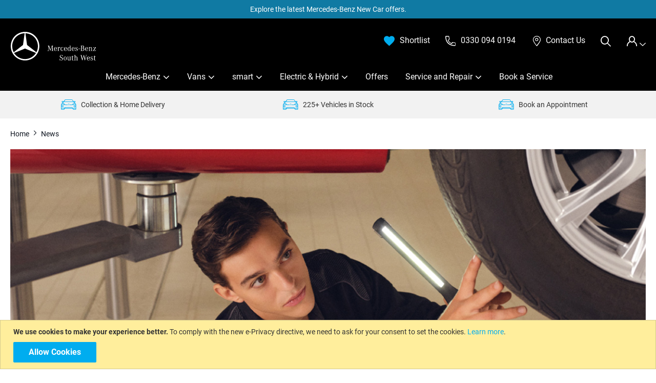

--- FILE ---
content_type: text/html; charset=UTF-8
request_url: https://www.mercedes-benzsouthwest.co.uk/blog/what-happens-in-a-service
body_size: 14852
content:
<!doctype html>
<html lang="en">
    <head >
                <meta charset="utf-8"/>
<meta name="title" content="What happens in a service?"/>
<meta name="description" content="We all know the importance of getting ours cars regularly serviced, but what actually happens when our cars go into the workshop, and why is it important to get them regularly serviced?"/>
<meta name="keywords" content="Mercedes-Benz
Service
Car Service
Mercedes-Benz South West
Vehicle Health Check
Approved Service Centre
"/>
<meta name="robots" content="INDEX,FOLLOW"/>
<meta name="viewport" content="width=device-width, initial-scale=1"/>
<meta name="format-detection" content="telephone=no"/>
<meta property="og:title" content="What Happens in a Service?"/>
<meta property="og:description" content="What actually happens when our cars go into the workshop, and why is it important to get them regularly serviced?"/>
<meta property="og:url" content="https://www.mercedes-benzsouthwest.co.uk/blog/what-happens-in-a-service"/>
<meta property="og:image" content="https://www.mercedes-benzsouthwest.co.uk/media/Vortex_Blog/frontend/en_GB/images/s/m/small_68.jpg"/>
<title>What happens in a service?</title>
<link  rel="stylesheet" type="text/css"  media="all" href="https://www.mercedes-benzsouthwest.co.uk/static/version1765445940/_cache/merged/741d603b304b9c6d558532188cc6c19f.min.css" />
<link  rel="stylesheet" type="text/css"  media="screen and (min-width: 768px)" href="https://www.mercedes-benzsouthwest.co.uk/static/version1765445940/frontend/Ayko/mercedes/en_GB/css/styles-l.min.css" />
<link  rel="stylesheet" type="text/css"  media="print" href="https://www.mercedes-benzsouthwest.co.uk/static/version1765445940/frontend/Ayko/mercedes/en_GB/css/print.min.css" />

<link rel="preload" as="font" crossorigin="anonymous" href="https://www.mercedes-benzsouthwest.co.uk/static/version1765445940/frontend/Ayko/mercedes/en_GB/fonts/opensans/light/opensans-300.woff2" />
<link rel="preload" as="font" crossorigin="anonymous" href="https://www.mercedes-benzsouthwest.co.uk/static/version1765445940/frontend/Ayko/mercedes/en_GB/fonts/opensans/regular/opensans-400.woff2" />
<link rel="preload" as="font" crossorigin="anonymous" href="https://www.mercedes-benzsouthwest.co.uk/static/version1765445940/frontend/Ayko/mercedes/en_GB/fonts/opensans/semibold/opensans-600.woff2" />
<link rel="preload" as="font" crossorigin="anonymous" href="https://www.mercedes-benzsouthwest.co.uk/static/version1765445940/frontend/Ayko/mercedes/en_GB/fonts/opensans/bold/opensans-700.woff2" />
<link rel="preload" as="font" crossorigin="anonymous" href="https://www.mercedes-benzsouthwest.co.uk/static/version1765445940/frontend/Ayko/mercedes/en_GB/fonts/Luma-Icons.woff2" />
<link  rel="canonical" href="https://www.mercedes-benzsouthwest.co.uk/blog/what-happens-in-a-service" />
<link  rel="icon" type="image/x-icon" href="https://www.mercedes-benzsouthwest.co.uk/media/favicon/stores/1/Mercedes-BenzSouthWestFavicon.png" />
<link  rel="shortcut icon" type="image/x-icon" href="https://www.mercedes-benzsouthwest.co.uk/media/favicon/stores/1/Mercedes-BenzSouthWestFavicon.png" />

<!-- Google Tag Manager -->

<!-- End Google Tag Manager -->


<style>
small.copyright {
    padding-bottom: 40px;
}
select {
    padding: 0 20px 0 10px;
}
.ourevents-list-container .events-wrapper {
    margin-bottom : 30px;
}
.ourevents-index-index .limiter {
    margin-bottom : 30px;
    margin-top: 0;
}
@media only screen and (max-width: 767px) {
#html-body div[data-content-type="row"] [data-background-type="image"] {
  min-height: fit-content;
}
}
.page-header .panel {
        max-height: unset;
        padding: 0;
}
.block.newsletter #newsletter-error {
    position: absolute;
}
/* Hotfix for MBSLA-240 */
body[class*="ora"] #maincontent .pagebuilder-button-primary, .ora .pagebuilder-button-primary, body[class*="ora"] #maincontent .pagebuilder-button-secondary, .ora .pagebuilder-button-secondary {
    font-family: 'ORA' !important;
}
</style>
<!--bATZKeL1Q5PGzKtu6fJnpBa5g8Yf8hwd-->


            
    </head>
    <body data-container="body"
          data-mage-init='{"loaderAjax": {}, "loader": { "icon": "https://www.mercedes-benzsouthwest.co.uk/static/version1765445940/frontend/Ayko/mercedes/en_GB/images/loader-2.gif"}}'
        id="html-body" class="blog-post-list blog blog-post-view page-layout-1column">
        


<div class="cookie-status-message" id="cookie-status">
    The store will not work correctly in the case when cookies are disabled.</div>




    <noscript>
        <div class="message global noscript">
            <div class="content">
                <p>
                    <strong>JavaScript seems to be disabled in your browser.</strong>
                    <span>
                        For the best experience on our site, be sure to turn on Javascript in your browser.                    </span>
                </p>
            </div>
        </div>
    </noscript>
    <div role="alertdialog"
         tabindex="-1"
         class="message global cookie"
         id="notice-cookie-block">
        <div role="document" class="content" tabindex="0">
            <p>
                <strong>We use cookies to make your experience better.</strong>
                <span>To comply with the new e-Privacy directive, we need to ask for your consent to set the cookies.                </span>
                <a href="https://www.mercedes-benzsouthwest.co.uk/privacy-policy-cookie-restriction-mode/">Learn more</a>.            </p>
            <div class="actions">
                <button id="btn-cookie-allow" class="action allow primary">
                    <span>Allow Cookies</span>
                </button>
            </div>
        </div>
    </div>
        

<div class="page-wrapper"><header class="page-header"><div class="panel wrapper"><div class="panel header"><div data-content-type="html" data-appearance="default" data-element="main" data-decoded="true"><div class="notification-bar-header">
<a href="/new-car-selected-models-offer">Explore the latest Mercedes-Benz New Car offers.
</div>

<style>
.notification-bar-header a{
 color:#FFF!important;
}
</style></div><ul class="header links">    <li class="greet welcome" data-bind="scope: 'customer'">
        <!-- ko if: customer().fullname  -->
        <span class="logged-in"
              data-bind="text: new String('Welcome, %1!').replace('%1', customer().fullname)">
        </span>
        <!-- /ko -->
        <!-- ko ifnot: customer().fullname  -->
        <span class="not-logged-in"
              data-bind="html: 'Default&#x20;welcome&#x20;msg&#x21;'"></span>
                <!-- /ko -->
    </li>
    
    <li class="Test-Class">
        <a href="https://www.mercedes-benzsouthwest.co.uk/events">Our events                    </a>
    </li>
<li class="link authorization-link" data-label="or">
    <a href="https://www.mercedes-benzsouthwest.co.uk/customer/account/login/referer/aHR0cHM6Ly93d3cubWVyY2VkZXMtYmVuenNvdXRod2VzdC5jby51ay9ibG9nL3doYXQtaGFwcGVucy1pbi1hLXNlcnZpY2U%2C/"        >Sign In</a>
</li>
<li><a href="https://www.mercedes-benzsouthwest.co.uk/customer/account/create/" id="idogpkI3T7" >Create an Account</a></li></ul></div></div><div class="header content"><span data-action="toggle-nav" class="action nav-toggle"><span>Toggle Nav</span></span>
<a
    class="logo"
    href="https://www.mercedes-benzsouthwest.co.uk/"
    title=""
    aria-label="store logo">
    <img src="https://www.mercedes-benzsouthwest.co.uk/static/version1765445940/frontend/Ayko/mercedes/en_GB/images/logo.svg"
         title=""
         alt=""
            width="170"                />
</a>
<div class="miniaccount" data-mage-init='{"collapsible":{}}'>
    <div class="miniaccount-header" data-role="title"></div>
    <div class="miniaccount-block" data-role="content">
                    <div data-content-type="row" data-appearance="contained" data-element="main">
    <div data-enable-parallax="0" data-parallax-speed="0.5" data-background-images="{}" data-background-type="image"
         data-video-loop="true" data-video-play-only-visible="true" data-video-lazy-load="true"
         data-video-fallback-src="" data-element="inner" data-pb-style="FLT7XDE">
        <div class="menu-account-text" data-content-type="text" data-appearance="default" data-element="main"><p
            id="XB4P63O"><strong>New Here?</strong></p>
            <p>Sign in or create an account for your best experience.</p>
            <ul style="list-style-type: disc;">
                <li>Save your shortlists</li>
                <li>Faster Reserve Online</li>
                <li>View your order history</li>
                <li>Set your personal preferences</li>
                <li>Fast Checkout</li>
                <li>Set your delivery details</li>
            </ul>
        </div>
    </div>
</div>
                            <a href="https://www.mercedes-benzsouthwest.co.uk/customer/account/login/referer/aHR0cHM6Ly93d3cubWVyY2VkZXMtYmVuenNvdXRod2VzdC5jby51ay9ibG9nL3doYXQtaGFwcGVucy1pbi1hLXNlcnZpY2U%2C/" class="signin-link">Sign In                            </a>
                    <a href="https://www.mercedes-benzsouthwest.co.uk/customer/account/create/" class="create-link">Create an Account                            </a>
            </div>
</div>

<div class="block block-search">
    <div class="block block-title">
        <strong>Search</strong></div>
    <div id="search_overlay"></div>
    <div class="block block-content">
        <span class="close-search">Close</span>
        <h3>Experience Mercedes-Benz Quality</h3>
        <div class="form-wrapper">
            <form class="form minisearch" id="search_mini_form" action="https://www.mercedes-benzsouthwest.co.uk/catalogsearch/result/" method="get">
                <div class="field search">
                    <div class="control">
                        <label for="search">Quick Search</label>
                        <div class="default-search-wrapper">
                            <input id="search"
                                   type="text"
                                   name="q"
                                   value=""
                                   placeholder="Cars, articles, FAQs, etc…"
                                   class="input-text"
                                   maxlength="128"
                                   role="combobox"
                                   aria-haspopup="false"
                                   aria-autocomplete="both"
                                   aria-expanded="false"
                                   autocomplete="off"
                                   data-block="autocomplete-form"/>
                            <button type="submit"
                                    title="Go"
                                    class="action search">
                                <span>Go</span>
                            </button>
                        </div>
                        <div id="search_autocomplete" class="search-autocomplete"></div>
                    </div>
                </div>
            </form>
            <form class="form vehicle-finder" id="vehicle_finder_search" action="" method="post" >
    <input type="hidden" name="default_url" value="https://www.mercedes-benzsouthwest.co.uk/vehicles">
    <div class="finder-header">
        <label>Used Vehicle Finder</label>
            </div>
    <div class="all-fields">
        <div class="model-field-wrapper">
            <label>Model</label>
            <select id="model_finder" class="input-select" name="selected_category">
                <option value="" selected>Select Model</option>
                                    <option value="19899">200</option>
                                    <option value="19820">250</option>
                                    <option value="19750">300</option>
                                    <option value="19844">450</option>
                                    <option value="19566">A Class</option>
                                    <option value="19819">AMG</option>
                                    <option value="19589">AMG GT</option>
                                    <option value="19884">AMG GT 63</option>
                                    <option value="19574">B Class</option>
                                    <option value="19565">C Class</option>
                                    <option value="19772">Citan</option>
                                    <option value="19757">CL</option>
                                    <option value="19985">CLA</option>
                                    <option value="19576">CLA Class</option>
                                    <option value="19974">CLE</option>
                                    <option value="19640">CLS</option>
                                    <option value="19573">E Class</option>
                                    <option value="19978">eCitan</option>
                                    <option value="19551">Electric</option>
                                    <option value="19737">EQA</option>
                                    <option value="19768">EQB</option>
                                    <option value="19586">EQC</option>
                                    <option value="19843">EQE</option>
                                    <option value="19861">EQS</option>
                                    <option value="19710">EQV</option>
                                    <option value="19961">eSprinter</option>
                                    <option value="19849">eVito</option>
                                    <option value="19585">forfour</option>
                                    <option value="19587">fortwo</option>
                                    <option value="19591">G Class</option>
                                    <option value="19811">GL Class</option>
                                    <option value="19984">GLA</option>
                                    <option value="19583">GLA Class</option>
                                    <option value="19987">GLB</option>
                                    <option value="19588">GLB Class</option>
                                    <option value="19990">GLC</option>
                                    <option value="19577">GLC Class</option>
                                    <option value="19986">GLE</option>
                                    <option value="19578">GLE Class</option>
                                    <option value="19994">GLS</option>
                                    <option value="19703">GLS Class</option>
                                    <option value="19900">M Class</option>
                                    <option value="20092">Maybach GLS</option>
                                    <option value="19893">Maybach GLS Class</option>
                                    <option value="19956">Maybach S Class</option>
                                    <option value="19944">Q7</option>
                                    <option value="19580">S Class</option>
                                    <option value="19997">SL</option>
                                    <option value="19581">SL Class</option>
                                    <option value="19579">SLC</option>
                                    <option value="19730">SLK</option>
                                    <option value="19617">Sprinter</option>
                                    <option value="19590">V Class</option>
                                    <option value="19575">Vito</option>
                                    <option value="19582">X Class</option>
                            </select>
        </div>
        <div class="price-field-wrapper">
            <label>Cash Price</label>
            <input type="text" id="price_from" placeholder="£0" name="price_from" />
            <label>to</label>
            <input type="text" id="price_from" placeholder="£0" name="price_to" />
        </div>
                <div class="vehicle-form-submit">
            <button title="Search" type="submit" class="action-secondary">
                <span>Search</span>
            </button>
        </div>
        <a href="https://www.mercedes-benzsouthwest.co.uk/vehicles" id="adv-search">Advanced Search</a>
    </div>
</form>
<div class="new-vehicle-finder">
    <div class="finder-header">
        <label>New Vehicle Finder</label>
            </div>
    <div class="all-fields">
        <div class="label-text">
            <label>
                Visit the Mercedes-Benz Online Showroom or                <a href="https://www.mercedes-benzsouthwest.co.uk/contact-us/">visit us in-store.</a>
            </label>
        </div>
        <div class="vehicle-form-submit">
            <a href="https://shop.mercedes-benz.co.uk/new/">
                <button title="Search" class="action-secondary">
                    <span>Search</span>
                </button>
            </a>
        </div>
    </div>
</div>

        </div>
    </div>
</div>

<div class="header-right-links"><div data-content-type="html" data-appearance="default" data-element="main" data-decoded="true"><div class="header-shortlist-links"><a class="shortlist-link" href="https://www.mercedes-benzsouthwest.co.uk/wishlist/"><span>Shortlist</span></a><a class="header-phone" href="tel: 0330 094 0194"><span>0330 094 0194</span></a>
                          <a class="contact-link" href="https://www.mercedes-benzsouthwest.co.uk/contact-us/"><span>Contact Us</span></a></div></div></div></div></header>    <div class="sections nav-sections">
                <div class="section-items nav-sections-items"
             data-mage-init='{"tabs":{"openedState":"active"}}'>
                                            <div class="section-item-title nav-sections-item-title"
                     data-role="collapsible">
                    <a class="nav-sections-item-switch"
                       data-toggle="switch" href="#store.menu">
                        Menu                    </a>
                </div>
                <div class="section-item-content nav-sections-item-content"
                     id="store.menu"
                     data-role="content">
                    
<div class="menu-container horizontal-menu">
    <div data-action="navigation" class="menu horizontal centre ">
        <ul class="md-top-menu-items">
            <li class="menu-dropdown-icon dropdown category-item nav-501 "> <a href="https://www.mercedes-benzsouthwest.co.uk/mercedes-benz-cars"> <span class="megaitemicons"></span> Mercedes-Benz </a> <ul class="animated fadeIn column4"> <li class="megaStaticBlock"> <h2>Meet the Range</h2> <ul> <li> <style>#html-body [data-pb-style=ORQ5Q8W]{justify-content:flex-start;display:flex;flex-direction:column;background-position:left top;background-size:cover;background-repeat:no-repeat;background-attachment:scroll}</style><div data-content-type="row" data-appearance="contained" data-element="main"><div data-enable-parallax="0" data-parallax-speed="0.5" data-background-images="{}" data-background-type="image" data-video-loop="true" data-video-play-only-visible="true" data-video-lazy-load="true" data-video-fallback-src="" data-element="inner" data-pb-style="ORQ5Q8W"><div data-content-type="text" data-appearance="default" data-element="main"><p><a tabindex="0" href="/mercedes-benz-cars">Mercedes-Benz</a></p> <p><a tabindex="0" title="All Models" href="/models">All Models</a></p> <p><a tabindex="0" href="https://shop.mercedes-benz.co.uk/new/">New Car</a></p> <p><a tabindex="0" href="/approved-used">Approved Used</a></p> <p><a tabindex="0" href="/offers">Offers</a></p> <p><a tabindex="0" title="AMG" href="/amg">Mercedes-AMG</a></p> <p><a tabindex="0" href="/electric-cars">Mercedes-Benz Electric Cars</a></p> <p><a tabindex="0" href="/mercedes-maybach">Mercedes-Maybach</a></p> <p><a tabindex="0" href="/business">Business</a></p> <p><a tabindex="0" href="/approved-used-program">Approved Used Programme</a></p></div></div></div> </li> </ul>
</li> <li class="megaStaticBlock"> <h2>Shop by Vehicle Type</h2> <ul> <li> <style>#html-body [data-pb-style=EHI6M8C]{justify-content:flex-start;display:flex;flex-direction:column;background-position:left top;background-size:cover;background-repeat:no-repeat;background-attachment:scroll}</style><div data-content-type="row" data-appearance="contained" data-element="main"><div data-enable-parallax="0" data-parallax-speed="0.5" data-background-images="{}" data-background-type="image" data-video-loop="true" data-video-play-only-visible="true" data-video-lazy-load="true" data-video-fallback-src="" data-element="inner" data-pb-style="EHI6M8C"><div data-content-type="text" data-appearance="default" data-element="main"><p><a tabindex="0" title="Coupe" href="/approved-used/coupe">Coupe</a></p> <p><a tabindex="0" title="Convertible" href="/approved-used/cabriolet">Convertible</a></p> <p><a tabindex="0" title="Estate" href="/approved-used/estate">Estate</a></p> <p><a tabindex="0" title="Hatchback" href="/approved-used/hatchback">Hatchback</a></p> <p><a tabindex="0" title="MPV" href="/approved-used/mpv">MPV</a></p> <p><a tabindex="0" title="Saloon" href="/approved-used/saloon">Saloon</a></p> <p><a tabindex="0" title="SUV" href="/approved-used/suv">SUV</a></p> <p><a tabindex="0" title="Van" href="/approved-used/vans">Van</a></p></div></div></div> </li> </ul>
</li> <li class="megaStaticBlock"> <h2>Sell Your Vehicle</h2> <ul> <li> <style>#html-body [data-pb-style=QDE1E9B]{justify-content:flex-start;display:flex;flex-direction:column;background-position:left top;background-size:cover;background-repeat:no-repeat;background-attachment:scroll}</style><div data-content-type="row" data-appearance="contained" data-element="main"><div data-enable-parallax="0" data-parallax-speed="0.5" data-background-images="{}" data-background-type="image" data-video-loop="true" data-video-play-only-visible="true" data-video-lazy-load="true" data-video-fallback-src="" data-element="inner" data-pb-style="QDE1E9B"><div data-content-type="text" data-appearance="default" data-element="main"><p><a tabindex="-1" title="Value My Vehicle" href="/sell-my-vehicle#value-my-vehicle">Value My Vehicle</a></p> <p><a tabindex="0" title="Sell my vehicle" href="/sell-my-vehicle">Sell My Vehicle</a></p> <p><a tabindex="0" title="Part Exchange" href="/part-exchange">Part Exchange</a></p></div></div></div> </li> </ul>
</li> <li class="megaStaticBlock"> <h2>Finance and Insurance</h2> <ul> <li> <style>#html-body [data-pb-style=IUBH52L]{justify-content:flex-start;display:flex;flex-direction:column;background-position:left top;background-size:cover;background-repeat:no-repeat;background-attachment:scroll}</style><div data-content-type="row" data-appearance="contained" data-element="main"><div data-enable-parallax="0" data-parallax-speed="0.5" data-background-images="{}" data-background-type="image" data-video-loop="true" data-video-play-only-visible="true" data-video-lazy-load="true" data-video-fallback-src="" data-element="inner" data-pb-style="IUBH52L"><div data-content-type="text" data-appearance="default" data-element="main"><p><a tabindex="0" title="Finance options" href="/finance">Finance Options</a></p> <p><a tabindex="-1" href="/asset-protection-insurance">Asset Protection</a></p> <p><a tabindex="0" title="Minor Damage Insurance" href="/minor-damage-insurance">Cosmetic Repair Insurance</a></p> <p><a tabindex="0" title="Tyre &amp; Alloy Insurance" href="/mercedes-benz-tyre-alloy-insurance">Tyre &amp; Alloy Wheel Repair Insurance</a></p> <p><a tabindex="0" title="StarGard Paint &amp; Interior Protection" href="/stargard">StarGard Protection</a></p> <p><a tabindex="0" title="Warranty" href="/warranty-and-repair">Warranty</a></p></div></div></div> </li> </ul>
</li> </ul> </li><li class="menu-dropdown-icon dropdown category-item nav-502 "> <a href="https://www.mercedes-benzsouthwest.co.uk/mercedes-benz-vans"> <span class="megaitemicons"></span> Vans </a> <ul class="animated fadeIn column4"> <li class="megaStaticBlock"> <h2>Meet the Van Range</h2> <ul> <li> <style>#html-body [data-pb-style=CSHCV6C]{justify-content:flex-start;display:flex;flex-direction:column;background-position:left top;background-size:cover;background-repeat:no-repeat;background-attachment:scroll}</style><div data-content-type="row" data-appearance="contained" data-element="main"><div data-enable-parallax="0" data-parallax-speed="0.5" data-background-images="{}" data-background-type="image" data-video-loop="true" data-video-play-only-visible="true" data-video-lazy-load="true" data-video-fallback-src="" data-element="inner" data-pb-style="CSHCV6C"><div data-content-type="text" data-appearance="default" data-element="main"><p><a tabindex="0" href="/mercedes-benz-vans">New Vans</a></p> <p><a tabindex="0" title="All Models" href="/van-models">All Van Models</a></p> <p><a tabindex="0" href="/approved-used-vans">Approved Used Vans</a></p> <p><a tabindex="0" href="/approved-used/vans">Available Vans</a></p> <p><a tabindex="0" href="/approved-used-program">Approved Used Programme</a></p> <p><a tabindex="0" href="/offers#vans-offers">Offers</a></p></div></div></div> </li> </ul>
</li> <li class="megaStaticBlock"> <h2>Shop by Model</h2> <ul> <li> <style>#html-body [data-pb-style=SL3ITOL]{justify-content:flex-start;display:flex;flex-direction:column;background-position:left top;background-size:cover;background-repeat:no-repeat;background-attachment:scroll}</style><div data-content-type="row" data-appearance="contained" data-element="main"><div data-enable-parallax="0" data-parallax-speed="0.5" data-background-images="{}" data-background-type="image" data-video-loop="true" data-video-play-only-visible="true" data-video-lazy-load="true" data-video-fallback-src="" data-element="inner" data-pb-style="SL3ITOL"><div data-content-type="text" data-appearance="default" data-element="main"><p><a tabindex="0" title="Citan" href="/approved-used/vans/citan">Citan</a></p> <p><a tabindex="0" title="Sprinter" href="/approved-used/vans/sprinter">Sprinter</a></p> <p><a tabindex="0" title="Vito" href="/approved-used/vans/vito">Vito</a></p> <p><a href="/approved-used/vans?model=eVito">eVito</a></p> <p><a tabindex="0" title="X-Class" href="/approved-used/vans/x-class">X-Class</a></p></div></div></div> </li> </ul>
</li> <li class="megaStaticBlock"> <h2>Sell Your Van</h2> <ul> <li> <style>#html-body [data-pb-style=XABFX2Q]{justify-content:flex-start;display:flex;flex-direction:column;background-position:left top;background-size:cover;background-repeat:no-repeat;background-attachment:scroll}</style><div data-content-type="row" data-appearance="contained" data-element="main"><div data-enable-parallax="0" data-parallax-speed="0.5" data-background-images="{}" data-background-type="image" data-video-loop="true" data-video-play-only-visible="true" data-video-lazy-load="true" data-video-fallback-src="" data-element="inner" data-pb-style="XABFX2Q"><div data-content-type="text" data-appearance="default" data-element="main"><p><a tabindex="0" title="Value my van" href="/value-my-van">Value My Van</a></p> <p><a tabindex="0" title="Sell my van" href="/sell-my-van">Sell My Van</a></p> <p><a tabindex="0" title="Part Exchange" href="/part-exchange">Part Exchange</a></p></div></div></div> </li> </ul>
</li> <li class="megaStaticBlock"> <h2>Service Your Van</h2> <ul> <li> <style>#html-body [data-pb-style=JPP94NB]{justify-content:flex-start;display:flex;flex-direction:column;background-position:left top;background-size:cover;background-repeat:no-repeat;background-attachment:scroll}</style><div data-content-type="row" data-appearance="contained" data-element="main"><div data-enable-parallax="0" data-parallax-speed="0.5" data-background-images="{}" data-background-type="image" data-video-loop="true" data-video-play-only-visible="true" data-video-lazy-load="true" data-video-fallback-src="" data-element="inner" data-pb-style="JPP94NB"><div data-content-type="text" data-appearance="default" data-element="main"><p><a tabindex="0" title="Book a van service" href="https://www.mercedesvanservice.co.uk/#/your-vehicle" target="_blank" rel="noopener">Book a Van Service</a></p> <p><a tabindex="0" title="Van Servicing" href="/van-servicing">Van Servicing</a></p> <p><a tabindex="0" title="Van Service Plans" href="/van-servicing#van-service-plans">Van Service Plans</a></p> <p><a tabindex="0" title="MOT" href="/mercedes-benz-van-mot">MOT</a></p> <p><a tabindex="0" title="Van Repairs" href="/warranty-and-repair">Van Repairs</a></p> <p><a tabindex="0" title="Mobilo Roadside Assist" href="/mobilovan-roadside-assistance">MobiloVan Service24 Roadside Assist</a></p> <p><a tabindex="0" title="LCV Locations" href="/van-centre-locations">Van Locations</a></p></div></div></div> </li> </ul>
</li> </ul> </li><li class="menu-dropdown-icon dropdown category-item nav-503 "> <a href="https://citywestcountry.co.uk/smart-south-west/"> <span class="megaitemicons"></span> smart </a> <ul class="animated fadeIn column3"> <li class="megaStaticBlock"> <h2>Meet the Range</h2> <ul> <li> <style>#html-body [data-pb-style=AOJJG11]{justify-content:flex-start;display:flex;flex-direction:column;background-position:left top;background-size:cover;background-repeat:no-repeat;background-attachment:scroll}</style><div data-content-type="row" data-appearance="contained" data-element="main"><div data-enable-parallax="0" data-parallax-speed="0.5" data-background-images="{}" data-background-type="image" data-video-loop="true" data-video-play-only-visible="true" data-video-lazy-load="true" data-video-fallback-src="" data-element="inner" data-pb-style="AOJJG11"><div data-content-type="text" data-appearance="default" data-element="main"><p><a tabindex="0" title="smart cars" href="https://citywestcountry.co.uk/smart-south-west/" target="_blank" rel="noopener">smart Cars</a></p> <p><a tabindex="0" href="https://citywestcountry.co.uk/smart-south-west/smart-models/" target="_blank" rel="noopener">smart Models</a></p> <p><a tabindex="0" title="New smart cars" href="https://citywestcountry.co.uk/smart-south-west/smart-models/" target="_blank" rel="noopener">New smart Cars</a></p> <p><a tabindex="0" title="Approved Used smart" href="/approved-used/smart">Approved Used smart</a></p></div></div></div> </li> </ul>
</li> <li class="megaStaticBlock"> <h2>Service Your smart</h2> <ul> <li> <style>#html-body [data-pb-style=DOIHV69]{justify-content:flex-start;display:flex;flex-direction:column;background-position:left top;background-size:cover;background-repeat:no-repeat;background-attachment:scroll}</style><div data-content-type="row" data-appearance="contained" data-element="main"><div data-enable-parallax="0" data-parallax-speed="0.5" data-background-images="{}" data-background-type="image" data-video-loop="true" data-video-play-only-visible="true" data-video-lazy-load="true" data-video-fallback-src="" data-element="inner" data-pb-style="DOIHV69"><div data-content-type="text" data-appearance="default" data-element="main"><p><a tabindex="0" title="Book a service" href="/book-a-service">Book a Service</a></p> <p><a tabindex="0" title="smart Servicing" href="/smart-service">smart Servicing</a></p> <p><a tabindex="0" title="smart Service Plans" href="/smart-service-plans">smart Service Plans</a></p> <p><a tabindex="0" title="smart MOT" href="/smart-mot">smart MOT</a></p> <p><a tabindex="0" title="smart Repairs" href="smart-warranty-and-repair">smart Warranty &amp; Repair</a></p> <p><a tabindex="0" title="Roadside Assist" href="smart-roadside-assist">Roadside Assist</a></p></div></div></div> </li> </ul>
</li> <li class="megaStaticBlock"> <h2>smart Finance and Insurance</h2> <ul> <li> <style>#html-body [data-pb-style=N1PFY8U]{justify-content:flex-start;display:flex;flex-direction:column;background-position:left top;background-size:cover;background-repeat:no-repeat;background-attachment:scroll}</style><div data-content-type="row" data-appearance="contained" data-element="main"><div data-enable-parallax="0" data-parallax-speed="0.5" data-background-images="{}" data-background-type="image" data-video-loop="true" data-video-play-only-visible="true" data-video-lazy-load="true" data-video-fallback-src="" data-element="inner" data-pb-style="N1PFY8U"><div data-content-type="text" data-appearance="default" data-element="main"><p><a tabindex="0" title="Finance options" href="/finance">Finance Options</a></p> <p><a tabindex="0" title="Minor Damage Insurance" href="/minor-damage-insurance">Cosmetic Repair Insurance</a></p> <p><a tabindex="0" title="Tyre &amp; Alloy Insurance" href="/mercedes-benz-tyre-alloy-insurance">Tyre &amp; Alloy Wheel Repair Insurance</a></p> <p><a tabindex="0" title="StarGard Paint &amp; Interior Protection" href="/stargard">StarGard Protection</a></p> <p><a tabindex="0" title="Warranty" href="/smart-warranty-and-repair">Warranty</a></p></div></div></div> </li> </ul>
</li> </ul> </li><li class="menu-dropdown-icon dropdown category-item nav-504 "> <a href="#"> <span class="megaitemicons"></span> Electric & Hybrid </a> <ul class="animated fadeIn column3"> <li class="megaStaticBlock"> <h2>Electric & Hybrid</h2> <ul> <li> <style>#html-body [data-pb-style=OVC70SU]{justify-content:flex-start;display:flex;flex-direction:column;background-position:left top;background-size:cover;background-repeat:no-repeat;background-attachment:scroll}</style><div data-content-type="row" data-appearance="contained" data-element="main"><div data-enable-parallax="0" data-parallax-speed="0.5" data-background-images="{}" data-background-type="image" data-video-loop="true" data-video-play-only-visible="true" data-video-lazy-load="true" data-video-fallback-src="" data-element="inner" data-pb-style="OVC70SU"><div data-content-type="text" data-appearance="default" data-element="main"><p><a tabindex="0" href="/electric-cars">Mercedes-Benz Electric Cars</a></p> <p><a tabindex="0" title="Meet the Range" href="/eq#meet-the-range">Meet the Range</a></p> <p><a tabindex="0" title="Electric" href="/approved-used?fuel=Electric">Electric</a></p> <p><a tabindex="0" title="Hybrid" href="/approved-used?fuel%5B0%5D=Diesel+Hybrid&amp;fuel%5B1%5D=Petrol+Hybrid">Hybrid</a></p> <p><a tabindex="0" title="smart" href="/smart-cars">smart</a></p> <p><a tabindex="0" title="Offers" href="/offers">Offers</a></p> <p><a tabindex="0" title="FAQs" href="/blog/electric-car-faqs">FAQs</a></p></div></div></div> </li> </ul>
</li> <li class="megaStaticBlock"> <h2>smart</h2> <ul> <li> <style>#html-body [data-pb-style=BQTJUYL]{justify-content:flex-start;display:flex;flex-direction:column;background-position:left top;background-size:cover;background-repeat:no-repeat;background-attachment:scroll}</style><div data-content-type="row" data-appearance="contained" data-element="main"><div data-enable-parallax="0" data-parallax-speed="0.5" data-background-images="{}" data-background-type="image" data-video-loop="true" data-video-play-only-visible="true" data-video-lazy-load="true" data-video-fallback-src="" data-element="inner" data-pb-style="BQTJUYL"><div data-content-type="text" data-appearance="default" data-element="main"><p><a tabindex="0" title="smart cars" href="/smart-cars">smart Cars</a></p> <p><a tabindex="0" title="New smart cars" href="/online-showroom-locations">New smart Cars</a></p> <p><a tabindex="0" title="Approved Used smart" href="/approved-used/smart">Approved Used smart</a></p> <p><a tabindex="0" title="Smart for business" href="/business">smart for Business</a></p> <p><a tabindex="0" href="/smart-accessories">smart Accessories</a></p></div></div></div> </li> </ul>
</li> <li class="megaStaticBlock"> <h2>Related FAQs</h2> <ul> <li> <style>#html-body [data-pb-style=F01AJ3R]{justify-content:flex-start;display:flex;flex-direction:column;background-position:left top;background-size:cover;background-repeat:no-repeat;background-attachment:scroll}</style><div data-content-type="row" data-appearance="contained" data-element="main"><div data-enable-parallax="0" data-parallax-speed="0.5" data-background-images="{}" data-background-type="image" data-video-loop="true" data-video-play-only-visible="true" data-video-lazy-load="true" data-video-fallback-src="" data-element="inner" data-pb-style="F01AJ3R"><div data-content-type="text" data-appearance="default" data-element="main"><p><a tabindex="0" title="Electric Car FAQs" href="/blog/electric-car-faqs">Electric Car FAQs</a></p> <p><a tabindex="0" title="Charging Locations" href="/blog/charging-zones/">Charging Locations</a></p> <p><a tabindex="0" title="EQ Service Plans" href="/service-plans">EQ Service Plans</a></p> <p><a tabindex="0" title="Electric Car Servicing" href="/blog/servicing-an-electric-vehicle/">Electric Car Servicing</a></p></div></div></div> </li> </ul>
</li> </ul> </li><li class=" "> <a href="https://www.mercedes-benzsouthwest.co.uk/offers/"><span class="megaitemicons"></span>Offers</a>
</li><li class="menu-dropdown-icon dropdown category-item nav-506 "> <a href="https://www.mercedes-benzsouthwest.co.uk/mercedes-benz-approved-service-centre"> <span class="megaitemicons"></span> Service and Repair </a> <ul class="animated fadeIn column3"> <li class="megaStaticBlock"> <h2>Service your Mercedes-Benz</h2> <ul> <li> <style>#html-body [data-pb-style=N00JCM6]{justify-content:flex-start;display:flex;flex-direction:column;background-position:left top;background-size:cover;background-repeat:no-repeat;background-attachment:scroll}</style><div data-content-type="row" data-appearance="contained" data-element="main"><div data-enable-parallax="0" data-parallax-speed="0.5" data-background-images="{}" data-background-type="image" data-video-loop="true" data-video-play-only-visible="true" data-video-lazy-load="true" data-video-fallback-src="" data-element="inner" data-pb-style="N00JCM6"><div data-content-type="text" data-appearance="default" data-element="main"><p><a tabindex="0" title="Book a service" href="/book-a-service">Book a Service</a></p> <p><a tabindex="0" title="Servicing Explained" href="/mercedes-benz-approved-service-centre">Mercedes-Benz Servicing</a></p> <p><a tabindex="0" title="MOT" href="/mot">Mercedes-Benz MOT</a></p> <p><a tabindex="0" href="/service-plans">Service Plans</a></p> <p><a href="/mercedes-benz-mobile-servicing">Mobile Servicing</a></p> <p><a tabindex="0" title="Repairs" href="/warranty-and-repair">Warranty &amp; Repairs</a></p> <p><a tabindex="0" href="/bumper">Repair Now With Bumper</a></p> <p><a tabindex="0" href="/roadside-assistance">Mobilo Roadside &amp; Accident Assistance</a></p> <p><a tabindex="0" href="/signature-service">Signature Service</a></p> <p><a tabindex="0" href="/vehicle-health-checks">Health Checks &amp; Air Conditioning</a></p> <p><a tabindex="0" href="/blog/7-tips-for-looking-after-your-car">Looking After Your Car</a></p></div></div></div> </li> </ul>
</li> <li class="megaStaticBlock"> <h2>Service Your Van</h2> <ul> <li> <style>#html-body [data-pb-style=JPP94NB]{justify-content:flex-start;display:flex;flex-direction:column;background-position:left top;background-size:cover;background-repeat:no-repeat;background-attachment:scroll}</style><div data-content-type="row" data-appearance="contained" data-element="main"><div data-enable-parallax="0" data-parallax-speed="0.5" data-background-images="{}" data-background-type="image" data-video-loop="true" data-video-play-only-visible="true" data-video-lazy-load="true" data-video-fallback-src="" data-element="inner" data-pb-style="JPP94NB"><div data-content-type="text" data-appearance="default" data-element="main"><p><a tabindex="0" title="Book a van service" href="https://www.mercedesvanservice.co.uk/#/your-vehicle" target="_blank" rel="noopener">Book a Van Service</a></p> <p><a tabindex="0" title="Van Servicing" href="/van-servicing">Van Servicing</a></p> <p><a tabindex="0" title="Van Service Plans" href="/van-servicing#van-service-plans">Van Service Plans</a></p> <p><a tabindex="0" title="MOT" href="/mercedes-benz-van-mot">MOT</a></p> <p><a tabindex="0" title="Van Repairs" href="/warranty-and-repair">Van Repairs</a></p> <p><a tabindex="0" title="Mobilo Roadside Assist" href="/mobilovan-roadside-assistance">MobiloVan Service24 Roadside Assist</a></p> <p><a tabindex="0" title="LCV Locations" href="/van-centre-locations">Van Locations</a></p></div></div></div> </li> </ul>
</li> <li class="megaStaticBlock"> <h2>Service Your smart</h2> <ul> <li> <style>#html-body [data-pb-style=DOIHV69]{justify-content:flex-start;display:flex;flex-direction:column;background-position:left top;background-size:cover;background-repeat:no-repeat;background-attachment:scroll}</style><div data-content-type="row" data-appearance="contained" data-element="main"><div data-enable-parallax="0" data-parallax-speed="0.5" data-background-images="{}" data-background-type="image" data-video-loop="true" data-video-play-only-visible="true" data-video-lazy-load="true" data-video-fallback-src="" data-element="inner" data-pb-style="DOIHV69"><div data-content-type="text" data-appearance="default" data-element="main"><p><a tabindex="0" title="Book a service" href="/book-a-service">Book a Service</a></p> <p><a tabindex="0" title="smart Servicing" href="/smart-service">smart Servicing</a></p> <p><a tabindex="0" title="smart Service Plans" href="/smart-service-plans">smart Service Plans</a></p> <p><a tabindex="0" title="smart MOT" href="/smart-mot">smart MOT</a></p> <p><a tabindex="0" title="smart Repairs" href="smart-warranty-and-repair">smart Warranty &amp; Repair</a></p> <p><a tabindex="0" title="Roadside Assist" href="smart-roadside-assist">Roadside Assist</a></p></div></div></div> </li> </ul>
</li> </ul> </li><li class=" "> <a href="https://www.mercedes-benzsouthwest.co.uk/book-a-service"><span class="megaitemicons"></span>Book a Service</a>
</li>        </ul>
            </div>
</div>
                </div>
                                            <div class="section-item-title nav-sections-item-title"
                     data-role="collapsible">
                    <a class="nav-sections-item-switch"
                       data-toggle="switch" href="#store.links">
                        Account                    </a>
                </div>
                <div class="section-item-content nav-sections-item-content"
                     id="store.links"
                     data-role="content">
                    <!-- Account links -->                </div>
                                    </div>
    </div>
    <div class="md-menu-overlay">
    </div>
    <div class="usps">
                    <a class="usp" href="/collection-and-delivery">
                <span class="usp__icon icon-Delivery-Collection"></span>                <div class="usp__text">
                    <span class="usp__highlight"></span>
                    <span class="usp__tag">Collection & Home Delivery</span>
                </div>
            </a>
                    <a class="usp" href="/approved-used">
                <span class="usp__icon icon-Delivery-Collection"></span>                <div class="usp__text">
                    <span class="usp__highlight"></span>
                    <span class="usp__tag">225+ Vehicles in Stock</span>
                </div>
            </a>
                    <a class="usp" href="/book-an-appointment">
                <span class="usp__icon icon-Delivery-Collection"></span>                <div class="usp__text">
                    <span class="usp__highlight"></span>
                    <span class="usp__tag">Book an Appointment</span>
                </div>
            </a>
            </div>
<div class="breadcrumbs">
    <ul class="items">
                    <li class="item home">
                            <a href="https://www.mercedes-benzsouthwest.co.uk/"
                   title="Home">
                    Home                </a>
                        </li>
                    <li class="item news">
                            <strong>News</strong>
                        </li>
            </ul>
</div>
<main id="maincontent" class="page-main"><a id="contentarea" tabindex="-1"></a>
<div class="page messages"><div data-placeholder="messages"></div>
<div data-bind="scope: 'messages'">
    <!-- ko if: cookieMessages && cookieMessages.length > 0 -->
    <div aria-atomic="true" role="alert" data-bind="foreach: { data: cookieMessages, as: 'message' }" class="messages">
        <div data-bind="attr: {
            class: 'message-' + message.type + ' ' + message.type + ' message',
            'data-ui-id': 'message-' + message.type
        }">
            <div data-bind="html: $parent.prepareMessageForHtml(message.text)"></div>
        </div>
    </div>
    <!-- /ko -->

    <!-- ko if: messages().messages && messages().messages.length > 0 -->
    <div aria-atomic="true" role="alert" class="messages" data-bind="foreach: {
        data: messages().messages, as: 'message'
    }">
        <div data-bind="attr: {
            class: 'message-' + message.type + ' ' + message.type + ' message',
            'data-ui-id': 'message-' + message.type
        }">
            <div data-bind="html: $parent.prepareMessageForHtml(message.text)"></div>
        </div>
    </div>
    <!-- /ko -->
</div>

</div><div class="columns"><div class="column main"><input name="form_key" type="hidden" value="6Kw3er8OrNmAGLSW" /><div id="authenticationPopup" data-bind="scope:'authenticationPopup', style: {display: 'none'}">
            <!-- ko template: getTemplate() --><!-- /ko -->
        
</div>





<div class="blog-view">
    <div class="blog-view__image">
                <img src="https://www.mercedes-benzsouthwest.co.uk/media/Vortex_Blog/frontend/en_GB/images/m/a/main_57.jpg" alt="" class="desktop-image"/>
        <img src="https://www.mercedes-benzsouthwest.co.uk/media/Vortex_Blog/frontend/en_GB/images/s/m/small_68.jpg" alt="" class="mobile-small-image"/>
    </div>
    <h1 class="blog-view__title">
        What Happens in a Service?    </h1>
    <div class="blog-view__container">
        <div class="blog-view__information">
                                                    <span class="blog-view__date">
                <span class="blog-icon icon-blog-clock"></span>
                <span class="blog-view__date-value">
                                        12 Aug 2024</span>
            </span>
                                            </div>
        <div class="blog-view__content">
            <h3>Have you ever wondered what happens during your vehicle’s service?</h3>
<p>We all know the importance of getting ours cars regularly serviced, but what actually happens when our cars go into the workshop, and why is it important to get them regularly serviced?</p>
<p>We spoke to Mercedes-Benz South West’s Matt, the Senior Service Team Manager at Mercedes-Benz of Exeter.</p>
<h2>What happens when a customer drops their car off?</h2>
<p>Customers have four options for arranging their service, which is carried out in our <a href="https://www.mercedes-benzsouthwest.co.uk/mercedes-benz-approved-service-centre" target="_blank" rel="noopener">Mercedes-Benz Approved Service Centre</a>:</p>
<ol>
<li>Drop and Go. This involves the customer dropping the keys into reception and coming back to pick up their vehicle at 4:30pm.</li>
<li>Loan Car. This allows the customer to drop their car off before being shown to their loan car.</li>
<li>Customers will have a fixed pre-arranged waiting appointment, where they will be greeted by the service advisor, shown the facilities in the showroom, and made to feel at home while they wait.</li>
<li>Drivers will collect the customer’s car for its service and will deliver the customer’s vehicle back to them at home after the service is complete.</li>
</ol>
<h2>What’s the first thing you that happens when a service begins?</h2>
<p>The car will go into the workshop where the technician will carry out a complimentary Vehicle Health Check.</p>
<h2>What checks are included?</h2>
<p>Checks will include the outside and underside of the vehicles, as well as brakes, tyres, suspension, wipers, bulbs, and more. Our team will carry out an 'A' service or a 'B' service, depending on the age or mileage of your vehicle. Whichever service option your car requires, our team will use genuine Mercedes-Benz parts when they’re scheduled for a replacement. </p>
<p>Once our expert technicians inspect your vehicle, they’ll provide you with a personalised film outlining your visual health check and the work required. You will then have the option to approve the suggested work.</p>
<h2>How long does it take?</h2>
<p>The length of a service depends on the age and mileage of a vehicle, but they are carried out either annually or every 15,000 miles, depending on which comes first. After every service, you’ll receive written confirmation detailing the work carried out for your personal records.</p>
<h2>Why is it important to get your car regularly serviced?</h2>
<p>It’s important to keep mechanical machinery maintained by manufacture standards to check safety-related items on a regular basis.</p>
<h2>Find out more about your service options:</h2>
<h3><iframe style="width: 800px; height: 450px;" title="YouTube video player" src="https://www.youtube.com/embed/roM-NGWdEaM?si=x3HhTyFEvF2HUCbO" width="800" height="450" frameborder="0" allowfullscreen="allowfullscreen"></iframe></h3>
<h3>Is your service due? <a href="https://www.mercedes-benzsouthwest.co.uk/mercedes-benz-approved-service-centre">Book a service</a> at your local service centre today.</h3>        </div>
    </div>
</div>
<div id="comments" data-bind="scope:'comments'" class="comments">
    <!-- ko template: getTemplate() --><!-- /ko -->
    
</div>
</div></div></main><div class="page-bottom"><div class="content"></div></div><footer class="page-footer"><div class="footer content"><div class="footer-get-in-touch-wrapper"><style>#html-body [data-pb-style=RLUYHAU]{justify-content:flex-start;display:flex;flex-direction:column;background-position:left top;background-size:cover;background-repeat:no-repeat;background-attachment:scroll}</style><div data-content-type="row" data-appearance="contained" data-element="main"><div data-enable-parallax="0" data-parallax-speed="0.5" data-background-images="{}" data-background-type="image" data-video-loop="true" data-video-play-only-visible="true" data-video-lazy-load="true" data-video-fallback-src="" data-element="inner" data-pb-style="RLUYHAU"><div data-content-type="html" data-appearance="default" data-element="main" data-decoded="true"><div class="footer-get-in-touch"><h3>Get
            in touch</h3><a class="contact-link" href="https://www.mercedes-benzsouthwest.co.uk/about#our-locations">Dealership Locations</a>
            <a class="header-phone" href="tel: 0330 094 0194">
            0330 094 0194</a></div></div></div></div><div class="block newsletter">
    <div class="title"><strong>Sign up to our Mail List</strong></div>
    <div class="content">
        <form class="form subscribe"
            novalidate
            action="https://www.mercedes-benzsouthwest.co.uk/newsletter/subscriber/new/"
            method="post"
            data-mage-init='{"validation": {"errorClass": "mage-error"}}'
            id="newsletter-validate-detail">
            <div class="field newsletter">
                <div class="control">
                    <label for="newsletter">
                        <span class="label">
                            Be first to find out about the latest offers, events, exclusive previews and new stock in.                        </span>
                        <input name="email" type="email" id="newsletter"
                               placeholder="Your email address"
                               data-mage-init='{"mage/trim-input":{}}'
                               data-validate="{required:true, 'validate-email':true}"
                        />
                    </label>
                </div>
            </div>
            <div class="actions">
                <button class="action subscribe primary"
                        title="Sign&#x20;up"
                        type="submit"
                        aria-label="Subscribe">
                    <span>Sign up</span>
                </button>
            </div>
        </form>
    </div>
</div>

</div><style>#html-body [data-pb-style=QIGGRYJ]{justify-content:flex-start;display:flex;flex-direction:column;background-position:left top;background-size:cover;background-repeat:no-repeat;background-attachment:scroll}</style><div data-content-type="row" data-appearance="contained" data-element="main"><div data-enable-parallax="0" data-parallax-speed="0.5" data-background-images="{}" data-background-type="image" data-video-loop="true" data-video-play-only-visible="true" data-video-lazy-load="true" data-video-fallback-src="" data-element="inner" data-pb-style="QIGGRYJ"><div data-content-type="html" data-appearance="default" data-element="main" data-decoded="true"><div class="footer-links-wrapper">
    <ul class="cars-link">
    <li>
    <h4>Cars & Vans</h4>
    <ul>
    <li><a href="https://www.mercedes-benzsouthwest.co.uk/models">Car Models</a></li>
    <li><a href="https://www.mercedes-benzsouthwest.co.uk/mercedes-benz-vans">New & Used Vans</a></li>
    <li><a href="https://www.mercedes-benzsouthwest.co.uk/van-models">Van Models</a></li>
    <li><a href="https://www.mercedes-benzsouthwest.co.uk/approved-used">Approved Used</a></li>
    <li><a href="https://www.mercedes-benzsouthwest.co.uk/offers">Offers</a></li>
    <li><a href="https://www.mercedes-benzsouthwest.co.uk/eq">Electric & Hybrid</a></li>
    <li><a href="https://www.mercedes-benzsouthwest.co.uk/approved-used-program">Approved Used Programme</a></li>
    </ul>
    </li>
    </ul>

    <ul class="service-link">
    <li>
    <h4>Service & Repairs</h4>
    <ul>
    <li><a href="https://www.mercedes-benzsouthwest.co.uk/service-plans">Service Plan</a></li>
    <li><a href="https://www.mercedes-benzsouthwest.co.uk/accessories-merchandise">Accessories & Merchandise</a></li>
    <li><a href="https://www.mercedes-benzsouthwest.co.uk/roadside-assistance">Roadside Assistance</a></li>
    <li><a href="https://www.mercedes-benzsouthwest.co.uk/accident-recovery">Accident Recovery</a></li>
    <li><a href="https://www.mercedes-benzsouthwest.co.uk/signature-service">Signature Service</a></li>
    <li><a href="https://www.mercedes-benzsouthwest.co.uk/warranty-and-repair">Warranty and Repair</a></li>
    <li><a href="https://www.mercedes-benzsouthwest.co.uk/mercedes-benz-digital-extras">Digital Extras</a></li>
    </ul>
    </li>
    </ul>

    <ul class="mbsw-link">
    <li>
    <h4>Mercedes-Benz South West</h4>
    <ul>
    <li><a href="https://www.mercedes-benzsouthwest.co.uk/about">About</a></li>
    <li><a href="https://www.mercedes-benzsouthwest.co.uk/blog">News</a></li>
    <li><a href="https://www.mercedes-benzsouthwest.co.uk/careers">Careers</a></li>
    <li><a href="https://www.mercedes-benzsouthwest.co.uk/meet-the-team">Meet the Team</a></li>
    <li><a href="https://www.mercedes-benzsouthwest.co.uk/customer-service">Customer Service</a></li>
    <li><a href="https://www.mercedes-benzsouthwest.co.uk/our-events">Events</a></li>
    <li><a href="https://www.mercedes-benzsouthwest.co.uk/faqs-and-help">FAQs and Help</a></li>
    <li><a href="https://www.mercedes-benzsouthwest.co.uk/group-tax-strategy">Group Strategy</a></li>
    <li><a href="https://www.mercedes-benzsouthwest.co.uk/gender-pay-gap">Gender Pay Gap</a></li>
    <li><a href="https://www.mercedes-benzsouthwest.co.uk/slavery-and-human-trafficking">Slavery and Human Trafficking</a></li>
    <li><a href="https://citywestcountry.co.uk/privacy-policy/">Privacy</a></li>
    <li><a href="https://www.mercedes-benzsouthwest.co.uk/terms">Terms</a></li>
    </ul>
    </li>
    </ul>

    <ul class="location-link" data-role="collapsible">
    <li>
    <h4>Get in Touch</h4>
    <ul>
    <li><a href="https://www.mercedes-benzsouthwest.co.uk/contact-us">Contact us</a></li>    
    <li><a href="https://www.mercedes-benzsouthwest.co.uk/mercedes-benz-of-exeter">Mercedes-Benz of Exeter</a></li>
    <li><a href="https://www.mercedes-benzsouthwest.co.uk/mercedes-benz-of-plymouth">Mercedes-Benz of Plymouth</a></li>
    <li><a href="https://www.mercedes-benzsouthwest.co.uk/mercedes-benz-of-taunton">Mercedes-Benz of Taunton</a></li>
    <li><a href="https://www.mercedes-benzsouthwest.co.uk/mercedes-benz-of-truro">Mercedes-Benz of Truro</a></li>
    <li><a href="https://www.mercedes-benzsouthwest.co.uk/location-details-online-team">Mercedes-Benz South West Online Team</a></li>
    <li><a href="https://www.mercedes-benzsouthwest.co.uk/mercedes-benz-of-exeter-van-centre">Mercedes-Benz of Exeter Van Centre</a></li>
    <li><a href="https://www.mercedes-benzsouthwest.co.uk/mercedes-benz-of-plymouth-van-centre">Mercedes-Benz of Plymouth Van Centre</a></li>
    <li><a href="https://www.mercedes-benzsouthwest.co.uk/mercedes-benz-of-taunton-van-centre">Mercedes-Benz of Taunton Van Centre</a></li>
    <li><a href="https://www.mercedes-benzsouthwest.co.uk/mercedes-benz-of-truro-van-centre">Mercedes-Benz of Truro Van Centre</a></li>
    </ul>
    </li>
    </ul>
    <style>#html-body [data-pb-style=SWK18SW]{justify-content:flex-start;display:flex;flex-direction:column;background-position:left top;background-size:cover;background-repeat:no-repeat;background-attachment:scroll}</style><div data-content-type="row" data-appearance="contained" data-element="main"><div class="feefo-footer-badge" data-enable-parallax="0" data-parallax-speed="0.5" data-background-images="{}" data-background-type="image" data-video-loop="true" data-video-play-only-visible="true" data-video-lazy-load="true" data-video-fallback-src="" data-element="inner" data-pb-style="SWK18SW"><div data-content-type="html" data-appearance="default" data-element="main" data-decoded="true"><!-- TrustBox widget - Micro Button -->
<div class="trustpilot-widget" data-locale="en-US" data-template-id="5419b757fa0340045cd0c938" data-businessunit-id="5aaaad962e48e5000196383d" data-style-height="25px" data-style-width="200">
  <a href="https://www.trustpilot.com/review/www.mercedes-benzsouthwest.co.uk" target="_blank" rel="noopener">Trustpilot</a>
</div>
<!-- End TrustBox widget --> 
<style>
.feefo-footer-badge {
    margin-left: -23px;
}
</style>
        </div></div></div>
    <style>#html-body [data-pb-style=K5R6NI2]{justify-content:flex-start;display:flex;flex-direction:column;background-position:left top;background-size:cover;background-repeat:no-repeat;background-attachment:scroll}</style><div data-content-type="row" data-appearance="contained" data-element="main"><div class="footer-social-icon-links" data-enable-parallax="0" data-parallax-speed="0.5" data-background-images="{}" data-background-type="image" data-video-loop="true" data-video-play-only-visible="true" data-video-lazy-load="true" data-video-fallback-src="" data-element="inner" data-pb-style="K5R6NI2"><div data-content-type="html" data-appearance="default" data-element="main" data-decoded="true"><div class="footer-social-icon-links">
    <a href="https://www.facebook.com/MercedesBenzSouthWest/" class="facebook-link" target="blank"><img src="https://www.mercedes-benzsouthwest.co.uk/media/Facebook.png" alt=""></a>
    <a href="https://www.instagram.com/mercedesbenzsw/" class="insta-link" target="blank"><img src="https://www.mercedes-benzsouthwest.co.uk/media/Insta.png" alt=""></a>
    <a href="https://www.linkedin.com/company/mercedes-benz-southwest/" class="Linkedin-link" target="blank"><img src="https://www.mercedes-benzsouthwest.co.uk/media//wysiwyg/linkedin.png" alt=""></a>
    <a href="https://www.youtube.com/MercedesBenzSouthWest" class="youtube-link" target="blank"><img src="https://www.mercedes-benzsouthwest.co.uk/media/Youtube.png" alt=""></a>
    </div>
</div></div></div>
    </div>
    <style>#html-body [data-pb-style=ORUDJD7]{justify-content:flex-start;display:flex;flex-direction:column;background-position:left top;background-size:cover;background-repeat:no-repeat;background-attachment:scroll}</style><div data-content-type="row" data-appearance="contained" data-element="main"><div class="footer-compliance-block" data-enable-parallax="0" data-parallax-speed="0.5" data-background-images="{}" data-background-type="image" data-video-loop="true" data-video-play-only-visible="true" data-video-lazy-load="true" data-video-fallback-src="" data-element="inner" data-pb-style="ORUDJD7"><div data-content-type="text" data-appearance="default" data-element="main"><p><a tabindex="-1" href="https://citywestcountry.co.uk/" target="_blank" rel="noopener">City West Country Limited</a> is an appointed representative of <a tabindex="-1" href="https://www.itccompliance.co.uk/welcome/" target="_blank" rel="noopener">ITC Compliance Limited</a> which is authorised and regulated by the Financial Conduct Authority (their registration number is 313486). Permitted activities include advising on and arranging general insurance contracts and acting as a credit broker not a lender. We can introduce you to a limited number of finance providers. We do not charge a fee for our Consumer Credit services. We do not act as a financial adviser, or fiduciary. We act in our own interest, whichever lender we introduce you to, we will typically receive commission from them based on either a fixed fee or a fixed percentage of the amount you borrow. Any and all commission amounts will be fully disclosed to you as part of your sales journey. You will be required to give your fully informed consent to our receipt of this commission. By doing this, you acknowledge that you understand our role as a credit broker, and that we will receive a financial incentive if you take out a loan from a lender that we introduce you to. All finance applications are subject to status, terms and conditions apply, UK residents only, 18s or over, Guarantees may be required.</p></div></div></div></div></div></div></div></footer>
<a id="back_to_top_round"></a><small class="copyright">
    <span>© 2026 Mercedes-Benz South West | VAT Reg. No.: 945 6630 01. Registered in England. Co. Reg. No: 04306194</span>
</small>
</div>    
<script>
    var LOCALE = 'en\u002DGB';
    var BASE_URL = 'https\u003A\u002F\u002Fwww.mercedes\u002Dbenzsouthwest.co.uk\u002F';
    var require = {
        'baseUrl': 'https\u003A\u002F\u002Fwww.mercedes\u002Dbenzsouthwest.co.uk\u002Fstatic\u002Fversion1765445940\u002Ffrontend\u002FAyko\u002Fmercedes\u002Fen_GB'
    };</script>
<script  type="text/javascript"  src="https://www.mercedes-benzsouthwest.co.uk/static/version1765445940/_cache/merged/c91e4d01c1914889cd6a5b90cbcfb6b8.min.js"></script>
<script>(function(w,d,s,l,i){w[l]=w[l]||[];w[l].push({'gtm.start':
new Date().getTime(),event:'gtm.js'});var f=d.getElementsByTagName(s)[0],
j=d.createElement(s),dl=l!='dataLayer'?'&l='+l:'';j.async=true;j.src=
'https://www.googletagmanager.com/gtm.js?id='+i+dl;f.parentNode.insertBefore(j,f);
})(window,document,'script','dataLayer','GTM-K283DBV');</script>
<script type="text/x-magento-init">
        {
            "*": {
                "Magento_PageCache/js/form-key-provider": {
                    "isPaginationCacheEnabled":
                        0                }
            }
        }
    </script>
<script type="text/x-magento-init">
    {
        "*": {
            "Magento_PageBuilder/js/widget-initializer": {
                "config": {"[data-content-type=\"slider\"][data-appearance=\"default\"]":{"Magento_PageBuilder\/js\/content-type\/slider\/appearance\/default\/widget":false},"[data-content-type=\"map\"]":{"Magento_PageBuilder\/js\/content-type\/map\/appearance\/default\/widget":false},"[data-content-type=\"row\"]":{"Magento_PageBuilder\/js\/content-type\/row\/appearance\/default\/widget":false},"[data-content-type=\"tabs\"]":{"Magento_PageBuilder\/js\/content-type\/tabs\/appearance\/default\/widget":false},"[data-content-type=\"slide\"]":{"Magento_PageBuilder\/js\/content-type\/slide\/appearance\/default\/widget":{"buttonSelector":".pagebuilder-slide-button","showOverlay":"hover","dataRole":"slide"}},"[data-content-type=\"banner\"]":{"Magento_PageBuilder\/js\/content-type\/banner\/appearance\/default\/widget":{"buttonSelector":".pagebuilder-banner-button","showOverlay":"hover","dataRole":"banner"}},"[data-content-type=\"buttons\"]":{"Magento_PageBuilder\/js\/content-type\/buttons\/appearance\/inline\/widget":false},"[data-content-type=\"products\"][data-appearance=\"carousel\"]":{"Magento_PageBuilder\/js\/content-type\/products\/appearance\/carousel\/widget":false}},
                "breakpoints": {"desktop":{"options":{"products":{"default":{"slidesToShow":"3"}}},"label":"Desktop","stage":true,"default":true,"class":"desktop-switcher","icon":"Magento_PageBuilder::css\/images\/switcher\/switcher-desktop.svg","conditions":{"min-width":"1024px"}},"tablet":{"options":{"products":{"default":{"slidesToShow":"2"},"continuous":{"slidesToShow":"3"}}},"conditions":{"max-width":"1024px","min-width":"768px"}},"mobile":{"media":"only screen and (max-width: 767px)","conditions":{"max-width":"767px","min-width":"640px"},"options":{"products":{"default":{"slidesToShow":"1"}}},"label":"Mobile","stage":true,"class":"mobile-switcher","icon":"Magento_PageBuilder::css\/images\/switcher\/switcher-mobile.svg"},"mobile-small":{"options":{"products":{"default":{"slidesToShow":"1"},"continuous":{"slidesToShow":"1"}}},"conditions":{"max-width":"640px"}}}            }
        }
    }
</script>
<script type="text&#x2F;javascript">document.querySelector("#cookie-status").style.display = "none";</script>
<script type="text/x-magento-init">
    {
        "*": {
            "cookieStatus": {}
        }
    }
</script>
<script type="text/x-magento-init">
    {
        "*": {
            "mage/cookies": {
                "expires": null,
                "path": "\u002F",
                "domain": ".mercedes\u002Dbenzsouthwest.co.uk",
                "secure": true,
                "lifetime": "604800"
            }
        }
    }
</script>
<script>    require.config({
        map: {
            '*': {
                wysiwygAdapter: 'mage/adminhtml/wysiwyg/tiny_mce/tinymceAdapter'
            }
        }
    });</script>
<script type="text&#x2F;javascript">var elemVnZ2Airt = document.querySelector('div#notice-cookie-block');
if (elemVnZ2Airt) {
elemVnZ2Airt.style.display = 'none';
}</script>
<script type="text/x-magento-init">
        {
            "#notice-cookie-block": {
                "cookieNotices": {
                    "cookieAllowButtonSelector": "#btn-cookie-allow",
                    "cookieName": "user_allowed_save_cookie",
                    "cookieValue": {"1":1},
                    "cookieLifetime": 31536000,
                    "noCookiesUrl": "https\u003A\u002F\u002Fwww.mercedes\u002Dbenzsouthwest.co.uk\u002Fcookie\u002Findex\u002FnoCookies\u002F"
                }
            }
        }
    </script>
<script>
    window.cookiesConfig = window.cookiesConfig || {};
    window.cookiesConfig.secure = true;
</script>
<script>    require.config({
        paths: {
            googleMaps: 'https\u003A\u002F\u002Fmaps.googleapis.com\u002Fmaps\u002Fapi\u002Fjs\u003Fv\u003D3\u0026key\u003D'
        },
        config: {
            'Magento_PageBuilder/js/utils/map': {
                style: '',
            },
            'Magento_PageBuilder/js/content-type/map/preview': {
                apiKey: '',
                apiKeyErrorMessage: 'You\u0020must\u0020provide\u0020a\u0020valid\u0020\u003Ca\u0020href\u003D\u0027https\u003A\u002F\u002Fwww.mercedes\u002Dbenzsouthwest.co.uk\u002Fadminhtml\u002Fsystem_config\u002Fedit\u002Fsection\u002Fcms\u002F\u0023cms_pagebuilder\u0027\u0020target\u003D\u0027_blank\u0027\u003EGoogle\u0020Maps\u0020API\u0020key\u003C\u002Fa\u003E\u0020to\u0020use\u0020a\u0020map.'
            },
            'Magento_PageBuilder/js/form/element/map': {
                apiKey: '',
                apiKeyErrorMessage: 'You\u0020must\u0020provide\u0020a\u0020valid\u0020\u003Ca\u0020href\u003D\u0027https\u003A\u002F\u002Fwww.mercedes\u002Dbenzsouthwest.co.uk\u002Fadminhtml\u002Fsystem_config\u002Fedit\u002Fsection\u002Fcms\u002F\u0023cms_pagebuilder\u0027\u0020target\u003D\u0027_blank\u0027\u003EGoogle\u0020Maps\u0020API\u0020key\u003C\u002Fa\u003E\u0020to\u0020use\u0020a\u0020map.'
            },
        }
    });</script>
<script>
    require.config({
        shim: {
            'Magento_PageBuilder/js/utils/map': {
                deps: ['googleMaps']
            }
        }
    });</script>
<script type="text/x-magento-init">
    {
        "*": {
            "Magento_Ui/js/core/app": {
                "components": {
                    "customer": {
                        "component": "Magento_Customer/js/view/customer"
                    }
                }
            }
        }
    }
    </script>
<script type="text/x-magento-init">
     {
         "#vehicle_finder_search": {
             "js/vehicle-form-submit": {}
         }
     }
 </script>
<script type="text/x-magento-init">
{
    "#search" :
    {
        "quickSearch" :
        {
            "formSelector":"#search_mini_form",
            "url":"https://www.mercedes-benzsouthwest.co.uk/search/ajax/suggest/",
            "destinationSelector":"#search_autocomplete",
            "templates": {"term":{"title":"Search terms","template":"Smile_ElasticsuiteCore\/autocomplete\/term"},"product":{"title":"Products","template":"Smile_ElasticsuiteCatalog\/autocomplete\/product"},"category":{"title":"Categories","template":"Smile_ElasticsuiteCatalog\/autocomplete\/category"},"product_attribute":{"title":"Attributes","template":"Smile_ElasticsuiteCatalog\/autocomplete\/product-attribute","titleRenderer":"Smile_ElasticsuiteCatalog\/js\/autocomplete\/product-attribute"},"cms_page":{"title":"Pages","template":"Smile_ElasticsuiteCms\/autocomplete\/cms"},"blog_post":{"title":"Posts","template":"Ayko_BlogSearch\/autocomplete\/blog"}},
            "priceFormat" : {"pattern":"\u00a3%s","precision":2,"requiredPrecision":2,"decimalSymbol":".","groupSymbol":",","groupLength":3,"integerRequired":false},
            "minSearchLength" : 2        }
    }
}


</script>
<script type="text/javascript">
    window.animation_time = '0.7';
    require(['jquery'], function ($) {
        var nav = $('.horizontal-menu');
        if (nav.length) {
            var stickyHeaderTop = nav.offset().top;
            $(window).scroll(function () {
                if ($(window).width() >= 768) {
                    if ($(window).scrollTop() > stickyHeaderTop) {

                        if ($('.horizontal-menu .stickymenu').hasClass('vertical-right')) {
                            var outerWidth = $('.section-items.nav-sections-items').width();
                            var innerWidth = $('.menu-container.horizontal-menu').width();
                            var rightMargin = ((outerWidth - innerWidth) / 2) + 'px';
                            $('.horizontal-menu .stickymenu').css({position: 'fixed', top: '0px', right: rightMargin});
                        } else {
                            $('.horizontal-menu .stickymenu').css({position: 'fixed', top: '0px'});
                        }

                        $('.stickyalias').css('display', 'block');
                    } else {
                        $('.horizontal-menu .stickymenu').css({position: 'static', top: '0px'});
                        $('.stickyalias').css('display', 'none');
                    }
                }
            });

            $('.section-item-content .menu-container.horizontal-menu .menu > ul li.dropdown').each(function (e) {
                $(this).children('a').after('<span class="plus"></span>');
            });

            $('.section-item-content .menu-container.horizontal-menu .menu > ul li.dropdown span.plus').click(function (e) {
                $(this).siblings('a').toggleClass('active');
                $(this).toggleClass('active').siblings('ul').slideToggle('500');
            });
        }
    });
</script>
<script type="text/x-magento-init">
    {
        "*": {
            "Magento_Ui/js/core/app": {
                "components": {
                        "messages": {
                            "component": "Magento_Theme/js/view/messages"
                        }
                    }
                }
            }
    }
</script>
<script>window.authenticationPopup = {"autocomplete":"off","customerRegisterUrl":"https:\/\/www.mercedes-benzsouthwest.co.uk\/customer\/account\/create\/","customerForgotPasswordUrl":"https:\/\/www.mercedes-benzsouthwest.co.uk\/customer\/account\/forgotpassword\/","baseUrl":"https:\/\/www.mercedes-benzsouthwest.co.uk\/","customerLoginUrl":"https:\/\/www.mercedes-benzsouthwest.co.uk\/customer\/ajax\/login\/"}</script>
<script type="text/x-magento-init">
        {
            "#authenticationPopup": {
                "Magento_Ui/js/core/app": {"components":{"authenticationPopup":{"component":"Magento_Customer\/js\/view\/authentication-popup","children":{"messages":{"component":"Magento_Ui\/js\/view\/messages","displayArea":"messages"},"captcha":{"component":"Magento_Captcha\/js\/view\/checkout\/loginCaptcha","displayArea":"additional-login-form-fields","formId":"user_login","configSource":"checkout"},"recaptcha":{"component":"Magento_ReCaptchaFrontendUi\/js\/reCaptcha","displayArea":"additional-login-form-fields","reCaptchaId":"recaptcha-popup-login","settings":{"rendering":{"sitekey":"6Le2Le4gAAAAANWwZEmVofVx77N8Ml_ODRVDR69-","badge":"inline","size":"invisible","theme":"light","hl":""},"invisible":true}}}}}}            },
            "*": {
                "Magento_Ui/js/block-loader": "https\u003A\u002F\u002Fwww.mercedes\u002Dbenzsouthwest.co.uk\u002Fstatic\u002Fversion1765445940\u002Ffrontend\u002FAyko\u002Fmercedes\u002Fen_GB\u002Fimages\u002Floader\u002D1.gif"
                            }
        }
    </script>
<script type="text/x-magento-init">
    {
        "*": {
            "Magento_Customer/js/section-config": {
                "sections": {"stores\/store\/switch":["*"],"stores\/store\/switchrequest":["*"],"directory\/currency\/switch":["*"],"*":["messages"],"customer\/account\/logout":["*","recently_viewed_product","recently_compared_product","persistent"],"customer\/account\/loginpost":["*"],"customer\/account\/createpost":["*"],"customer\/account\/editpost":["*"],"customer\/ajax\/login":["checkout-data","cart","captcha"],"catalog\/product_compare\/add":["compare-products"],"catalog\/product_compare\/remove":["compare-products"],"catalog\/product_compare\/clear":["compare-products"],"sales\/guest\/reorder":["cart"],"sales\/order\/reorder":["cart"],"checkout\/cart\/add":["cart","directory-data"],"checkout\/cart\/delete":["cart"],"checkout\/cart\/updatepost":["cart"],"checkout\/cart\/updateitemoptions":["cart"],"checkout\/cart\/couponpost":["cart"],"checkout\/cart\/estimatepost":["cart"],"checkout\/cart\/estimateupdatepost":["cart"],"checkout\/onepage\/saveorder":["cart","checkout-data","last-ordered-items"],"checkout\/sidebar\/removeitem":["cart"],"checkout\/sidebar\/updateitemqty":["cart"],"rest\/*\/v1\/carts\/*\/payment-information":["cart","last-ordered-items","captcha","instant-purchase"],"rest\/*\/v1\/guest-carts\/*\/payment-information":["cart","captcha"],"rest\/*\/v1\/guest-carts\/*\/selected-payment-method":["cart","checkout-data"],"rest\/*\/v1\/carts\/*\/selected-payment-method":["cart","checkout-data","instant-purchase"],"wishlist\/index\/add":["wishlist"],"wishlist\/index\/remove":["wishlist"],"wishlist\/index\/updateitemoptions":["wishlist"],"wishlist\/index\/update":["wishlist"],"wishlist\/index\/cart":["wishlist","cart"],"wishlist\/index\/fromcart":["wishlist","cart"],"wishlist\/index\/allcart":["wishlist","cart"],"wishlist\/shared\/allcart":["wishlist","cart"],"wishlist\/shared\/cart":["cart"],"giftregistry\/index\/cart":["cart"],"giftregistry\/view\/addtocart":["cart"],"customer_order\/cart\/updatefaileditemoptions":["cart"],"checkout\/cart\/updatefaileditemoptions":["cart"],"customer_order\/cart\/advancedadd":["cart"],"checkout\/cart\/advancedadd":["cart"],"checkout\/cart\/removeallfailed":["cart"],"checkout\/cart\/removefailed":["cart"],"customer_order\/cart\/addfaileditems":["cart"],"checkout\/cart\/addfaileditems":["cart"],"customer_order\/sku\/uploadfile":["cart"],"customer\/address\/*":["instant-purchase"],"customer\/account\/*":["instant-purchase"],"vault\/cards\/deleteaction":["instant-purchase"],"multishipping\/checkout\/overviewpost":["cart"],"wishlist\/index\/copyitem":["wishlist"],"wishlist\/index\/copyitems":["wishlist"],"wishlist\/index\/deletewishlist":["wishlist","multiplewishlist"],"wishlist\/index\/createwishlist":["multiplewishlist"],"wishlist\/index\/editwishlist":["multiplewishlist"],"wishlist\/index\/moveitem":["wishlist"],"wishlist\/index\/moveitems":["wishlist"],"wishlist\/search\/addtocart":["cart","wishlist"],"paypal\/express\/placeorder":["cart","checkout-data"],"paypal\/payflowexpress\/placeorder":["cart","checkout-data"],"paypal\/express\/onauthorization":["cart","checkout-data"],"persistent\/index\/unsetcookie":["persistent"],"review\/product\/post":["review"],"braintree\/paypal\/placeorder":["cart","checkout-data"],"braintree\/googlepay\/placeorder":["cart","checkout-data"]},
                "clientSideSections": ["checkout-data","cart-data"],
                "baseUrls": ["https:\/\/www.mercedes-benzsouthwest.co.uk\/"],
                "sectionNames": ["messages","customer","compare-products","last-ordered-items","cart","directory-data","captcha","wishlist","instant-purchase","loggedAsCustomer","multiplewishlist","persistent","review","recently_viewed_product","recently_compared_product","product_data_storage","paypal-billing-agreement"]            }
        }
    }
</script>
<script type="text/x-magento-init">
    {
        "*": {
            "Magento_Customer/js/customer-data": {
                "sectionLoadUrl": "https\u003A\u002F\u002Fwww.mercedes\u002Dbenzsouthwest.co.uk\u002Fcustomer\u002Fsection\u002Fload\u002F",
                "expirableSectionLifetime": 60,
                "expirableSectionNames": ["cart","persistent"],
                "cookieLifeTime": "604800",
                "updateSessionUrl": "https\u003A\u002F\u002Fwww.mercedes\u002Dbenzsouthwest.co.uk\u002Fcustomer\u002Faccount\u002FupdateSession\u002F"
            }
        }
    }
</script>
<script type="text/x-magento-init">
    {
        "*": {
            "Magento_Customer/js/invalidation-processor": {
                "invalidationRules": {
                    "website-rule": {
                        "Magento_Customer/js/invalidation-rules/website-rule": {
                            "scopeConfig": {
                                "websiteId": "1"
                            }
                        }
                    }
                }
            }
        }
    }
</script>
<script type="text/x-magento-init">
    {
        "body": {
            "pageCache": {"url":"https:\/\/www.mercedes-benzsouthwest.co.uk\/page_cache\/block\/render\/id\/720\/","handles":["default","blog_post_view","blog_post_view_id_720","blog"],"originalRequest":{"route":"blog","controller":"post","action":"view","uri":"\/blog\/what-happens-in-a-service"},"versionCookieName":"private_content_version"}        }
    }
</script>
<script type="text/x-magento-init">
{
    "*": {
        "Magento_Banner/js/model/banner":
            {"sectionLoadUrl":"https:\/\/www.mercedes-benzsouthwest.co.uk\/banner\/ajax\/load\/","cacheTtl":30000}        }
}
</script>
<script type="text/x-magento-init">
        {
            "#comments": {
                "Magento_Ui/js/core/app": {"components":{"comments":{"component":"Vortex_Blog\/js\/comments\/base","config":{"template":"Vortex_Blog\/comments","commentsList":[],"submitUrl":"https:\/\/www.mercedes-benzsouthwest.co.uk\/blog\/comments\/post\/","loginUrl":"https:\/\/www.mercedes-benzsouthwest.co.uk\/customer\/account\/login\/referer\/aHR0cHM6Ly93d3cubWVyY2VkZXMtYmVuenNvdXRod2VzdC5jby51ay9ibG9nL3doYXQtaGFwcGVucy1pbi1hLXNlcnZpY2U%2C\/","registerUrl":"https:\/\/www.mercedes-benzsouthwest.co.uk\/customer\/account\/create\/","postId":"720","maxReplyDepth":"10","customerHash":"","gravatar":{"base":"https:\/\/secure.gravatar.com\/avatar\/","params":"?s=48&r=g&d=identicon"}},"children":{"form":{"component":"Vortex_Blog\/js\/comments\/form","displayArea":"form","config":{"template":"Vortex_Blog\/comments\/form","placeholder":"Leave a comment","submitText":"Post Comment","loginText":"To leave a comment"}},"title":{"component":"uiComponent","displayArea":"title","config":{"template":"Vortex_Blog\/comments\/title","title":"Leave a comment or question"}},"replies":{"component":"Vortex_Blog\/js\/comments\/replies","displayArea":"replies","config":{"template":"Vortex_Blog\/comments\/replies"},"children":{"form":{"component":"Vortex_Blog\/js\/comments\/form","displayArea":"form","config":{"template":"Vortex_Blog\/comments\/form","placeholder":"Leave a reply","submitText":"Post Reply","loginText":"To leave a reply"}},"reply":{"component":"Vortex_Blog\/js\/comments\/replies","displayArea":"reply","config":{"template":"Vortex_Blog\/comments\/reply","imports":{"gravatar":"comments:gravatar","maxReplyDepth":"comments:maxReplyDepth"}}}}}}}}}            }
        }
    </script>
<script type="application/ld+json">{"@context":"http:\/\/schema.org","@type":"BlogPosting","image":"https:\/\/www.mercedes-benzsouthwest.co.uk\/media\/Vortex_Blog\/frontend\/en_GB\/images\/m\/a\/main_57.jpg","url":"https:\/\/www.mercedes-benzsouthwest.co.uk\/blog\/what-happens-in-a-service","headline":"What Happens in a Service?","alternativeHeadline":"We all know the importance of getting ours cars regularly serviced, but what actually happens when our cars go into the workshop, and why is it important to get them regularly serviced?","dateCreated":"12 Aug 2024","datePublished":"2023-08-09UTC07:08:10","dateModified":"2024-08-20UTC07:08:46","inLanguage":null,"isFamilyFriendly":"true","copyrightYear":"2024","copyrightHolder":"Carly Pepperell","articleBody":"<h3>Have you ever wondered what happens during your vehicle\u2019s service?<\/h3>\r\n<p>We all know the importance of getting ours cars regularly serviced, but what actually happens when our cars go into the workshop, and why is it important to get them regularly serviced?<\/p>\r\n<p>We spoke to Mercedes-Benz South West\u2019s Matt, the Senior Service Team Manager at Mercedes-Benz of Exeter.<\/p>\r\n<h2>What happens when a customer drops their car off?<\/h2>\r\n<p>Customers have four options for arranging their service, which is carried out in our <a href=\"https:\/\/www.mercedes-benzsouthwest.co.uk\/mercedes-benz-approved-service-centre\" target=\"_blank\" rel=\"noopener\">Mercedes-Benz Approved Service Centre<\/a>:<\/p>\r\n<ol>\r\n<li>Drop and Go. This involves the customer dropping the keys into reception and coming back to pick up their vehicle at 4:30pm.<\/li>\r\n<li>Loan Car. This allows the customer to drop their car off before being shown to their loan car.<\/li>\r\n<li>Customers will have a fixed pre-arranged waiting appointment, where they will be greeted by the service advisor, shown the facilities in the showroom, and made to feel at home while they wait.<\/li>\r\n<li>Drivers will collect the customer\u2019s car for its service and will deliver the customer\u2019s vehicle back to them at home after the service is complete.<\/li>\r\n<\/ol>\r\n<h2>What\u2019s the first thing you that happens when a service begins?<\/h2>\r\n<p>The car will go into the workshop where the technician will carry out a complimentary Vehicle Health Check.<\/p>\r\n<h2>What checks are included?<\/h2>\r\n<p>Checks will include the outside and underside of the vehicles, as well as brakes, tyres, suspension, wipers, bulbs, and more. Our team will carry out an 'A' service or a 'B' service, depending on the age or mileage of your vehicle. Whichever service option your car requires, our team will use genuine Mercedes-Benz parts when they\u2019re scheduled for a replacement.\u00a0<\/p>\r\n<p>Once our expert technicians inspect your vehicle, they\u2019ll provide you with a personalised film outlining your visual health check and the work required. You will then have the option to approve the suggested work.<\/p>\r\n<h2>How long does it take?<\/h2>\r\n<p>The length of a service depends on the age and mileage of a vehicle, but they are carried out either annually or every 15,000 miles, depending on which comes first. After every service, you\u2019ll receive written confirmation detailing the work carried out for your personal records.<\/p>\r\n<h2>Why is it important to get your car regularly serviced?<\/h2>\r\n<p>It\u2019s important to keep mechanical machinery maintained by manufacture standards to check safety-related items on a regular basis.<\/p>\r\n<h2>Find out more about your service options:<\/h2>\r\n<h3><iframe style=\"width: 800px; height: 450px;\" title=\"YouTube video player\" src=\"https:\/\/www.youtube.com\/embed\/roM-NGWdEaM?si=x3HhTyFEvF2HUCbO\" width=\"800\" height=\"450\" frameborder=\"0\" allowfullscreen=\"allowfullscreen\"><\/iframe><\/h3>\r\n<h3>Is your service due? <a href=\"https:\/\/www.mercedes-benzsouthwest.co.uk\/mercedes-benz-approved-service-centre\">Book a service<\/a> at your local service centre today.<\/h3>","author":{"@type":"Person","name":"Carly Pepperell"},"publisher":{"@type":"Organization","name":"Mercedes-Benz South West","logo":{"@type":"ImageObject","url":"https:\/\/www.mercedes-benzsouthwest.co.uk\/static\/version1765445940\/frontend\/Ayko\/mercedes\/en_GB\/images\/logo.svg"}},"mainEntityOfPage":{"@type":"WebPage","@id":"https:\/\/www.mercedes-benzsouthwest.co.uk\/"}}</script>
<script type="text/x-magento-init">
    {
        "*": {
            "Magento_Customer/js/block-submit-on-send": {
                "formId": "newsletter-validate-detail"
            }
        }
    }
</script>
<script type="text/x-magento-init">
        {
            "*": {
                "Magento_Ui/js/core/app": {
                    "components": {
                        "storage-manager": {
                            "component": "Magento_Catalog/js/storage-manager",
                            "appendTo": "",
                            "storagesConfiguration" : {"recently_viewed_product":{"requestConfig":{"syncUrl":"https:\/\/www.mercedes-benzsouthwest.co.uk\/catalog\/product\/frontend_action_synchronize\/"},"lifetime":"1000","allowToSendRequest":null},"recently_compared_product":{"requestConfig":{"syncUrl":"https:\/\/www.mercedes-benzsouthwest.co.uk\/catalog\/product\/frontend_action_synchronize\/"},"lifetime":"1000","allowToSendRequest":null},"product_data_storage":{"updateRequestConfig":{"url":"https:\/\/www.mercedes-benzsouthwest.co.uk\/rest\/default\/V1\/products-render-info"},"requestConfig":{"syncUrl":"https:\/\/www.mercedes-benzsouthwest.co.uk\/catalog\/product\/frontend_action_synchronize\/"},"allowToSendRequest":null}}                        }
                    }
                }
            }
        }
</script>
<script>
require([
    'jquery',
    'mage/template',
    'prototype'
], function(jQuery, mageTemplate){

setSettings = function(urlTemplate, codeElement, themeElement) {
    var url;

    if (!jQuery('#edit_form').valid()) {
        return false;
    }
    codeElement = $F(codeElement);
    themeElement = $F(themeElement);

    url = mageTemplate(urlTemplate, {
        data: {
            'code': codeElement,
            'theme_id': themeElement
        }
    });

    setLocation(url);
};
});
</script>
</body>
</html>


--- FILE ---
content_type: text/html; charset=UTF-8
request_url: https://www.mercedes-benzsouthwest.co.uk/static/version1765445940/frontend/Ayko/mercedes/en_GB/Vortex_Blog/template/comments.html
body_size: -251
content:
<each args="getRegion('title')" render=""></each>
<div class="comments__counter">
    <span class="comments__counter-value" data-bind="html: counter()"></span>
</div>
<each args="getRegion('form')" render=""></each>
<div class="comments__list" each="commentsList">
    <div class="comments__list-comment" data-bind="attr: {'data-id': id}">
        <div class="comments__list-comment-row">
            <div class="comments__list-comment-image">
                <img data-bind="attr: {src: $parent.gravatar.base + $data.email + $parent.gravatar.params}">
            </div>
            <div class="comments__list-comment-content">
                <div class="comments__list-comment-title">
                    <span class="comments__list-comment-title-author" text="author"></span>
                    <span class="comments__list-comment-title-middot">&middot;</span>
                    <span class="comments__list-comment-title-date" text="date"></span>
                </div>
                <div class="comments__list-comment-comment" html="comment"></div>
                <each args="$parent.getRegion('replies')" render=""></each>
            </div>
        </div>
    </div>
</div>


--- FILE ---
content_type: text/html; charset=UTF-8
request_url: https://www.mercedes-benzsouthwest.co.uk/static/version1765445940/frontend/Ayko/mercedes/en_GB/Vortex_Blog/template/comments/title.html
body_size: -566
content:
<!-- This template is designed to be overridden to allow changing of heading tag -->
<h4 class="comments__title" text="title"></h4>


--- FILE ---
content_type: text/html; charset=UTF-8
request_url: https://www.mercedes-benzsouthwest.co.uk/static/version1765445940/frontend/Ayko/mercedes/en_GB/Vortex_Blog/template/comments/form.html
body_size: -29
content:
<div class="comments__form" if="customer.hasOwnProperty('firstname')">
    <form data-bind="
    attr: {'data-msg-required': '* ' + requiredText},
    mageInit:{'validation':{}},
    submit: submitForm" method="post">
        <div class="comments__form-row">
            <div class="comments__list-comment-image">
                <img attr="src: gravatar.base + customerHash + gravatar.params">
            </div>
            <div class="comments__form-row-input">
                <textarea name="content" class="comments__form-input"
                          attr="'placeholder': placeholder, title: placeholder"
                          data-validate="{required:true}"></textarea>
                <each args="getRegion('formAdditionalInfo')" render=""></each>
                <div class="comments__form-submit">
                    <button type="submit" text="submitText" attr="class: submitClass"></button>
                </div>
            </div>
        </div>
    </form>
</div>
<div class="comments__loggedout" ifnot="customer.hasOwnProperty('firstname')">
    <span text="loginText"></span>
    <a translate="'log in'" attr="href: loginUrl"></a>
    <span translate="'or'"></span>
    <a translate="'create an account'" attr="href: registerUrl"></a>.
</div>


--- FILE ---
content_type: text/html; charset=utf-8
request_url: https://www.google.com/recaptcha/api2/anchor?ar=1&k=6Le2Le4gAAAAANWwZEmVofVx77N8Ml_ODRVDR69-&co=aHR0cHM6Ly93d3cubWVyY2VkZXMtYmVuenNvdXRod2VzdC5jby51azo0NDM.&hl=en&v=PoyoqOPhxBO7pBk68S4YbpHZ&theme=light&size=invisible&badge=inline&anchor-ms=20000&execute-ms=30000&cb=fkmuqdyuyn9k
body_size: 49653
content:
<!DOCTYPE HTML><html dir="ltr" lang="en"><head><meta http-equiv="Content-Type" content="text/html; charset=UTF-8">
<meta http-equiv="X-UA-Compatible" content="IE=edge">
<title>reCAPTCHA</title>
<style type="text/css">
/* cyrillic-ext */
@font-face {
  font-family: 'Roboto';
  font-style: normal;
  font-weight: 400;
  font-stretch: 100%;
  src: url(//fonts.gstatic.com/s/roboto/v48/KFO7CnqEu92Fr1ME7kSn66aGLdTylUAMa3GUBHMdazTgWw.woff2) format('woff2');
  unicode-range: U+0460-052F, U+1C80-1C8A, U+20B4, U+2DE0-2DFF, U+A640-A69F, U+FE2E-FE2F;
}
/* cyrillic */
@font-face {
  font-family: 'Roboto';
  font-style: normal;
  font-weight: 400;
  font-stretch: 100%;
  src: url(//fonts.gstatic.com/s/roboto/v48/KFO7CnqEu92Fr1ME7kSn66aGLdTylUAMa3iUBHMdazTgWw.woff2) format('woff2');
  unicode-range: U+0301, U+0400-045F, U+0490-0491, U+04B0-04B1, U+2116;
}
/* greek-ext */
@font-face {
  font-family: 'Roboto';
  font-style: normal;
  font-weight: 400;
  font-stretch: 100%;
  src: url(//fonts.gstatic.com/s/roboto/v48/KFO7CnqEu92Fr1ME7kSn66aGLdTylUAMa3CUBHMdazTgWw.woff2) format('woff2');
  unicode-range: U+1F00-1FFF;
}
/* greek */
@font-face {
  font-family: 'Roboto';
  font-style: normal;
  font-weight: 400;
  font-stretch: 100%;
  src: url(//fonts.gstatic.com/s/roboto/v48/KFO7CnqEu92Fr1ME7kSn66aGLdTylUAMa3-UBHMdazTgWw.woff2) format('woff2');
  unicode-range: U+0370-0377, U+037A-037F, U+0384-038A, U+038C, U+038E-03A1, U+03A3-03FF;
}
/* math */
@font-face {
  font-family: 'Roboto';
  font-style: normal;
  font-weight: 400;
  font-stretch: 100%;
  src: url(//fonts.gstatic.com/s/roboto/v48/KFO7CnqEu92Fr1ME7kSn66aGLdTylUAMawCUBHMdazTgWw.woff2) format('woff2');
  unicode-range: U+0302-0303, U+0305, U+0307-0308, U+0310, U+0312, U+0315, U+031A, U+0326-0327, U+032C, U+032F-0330, U+0332-0333, U+0338, U+033A, U+0346, U+034D, U+0391-03A1, U+03A3-03A9, U+03B1-03C9, U+03D1, U+03D5-03D6, U+03F0-03F1, U+03F4-03F5, U+2016-2017, U+2034-2038, U+203C, U+2040, U+2043, U+2047, U+2050, U+2057, U+205F, U+2070-2071, U+2074-208E, U+2090-209C, U+20D0-20DC, U+20E1, U+20E5-20EF, U+2100-2112, U+2114-2115, U+2117-2121, U+2123-214F, U+2190, U+2192, U+2194-21AE, U+21B0-21E5, U+21F1-21F2, U+21F4-2211, U+2213-2214, U+2216-22FF, U+2308-230B, U+2310, U+2319, U+231C-2321, U+2336-237A, U+237C, U+2395, U+239B-23B7, U+23D0, U+23DC-23E1, U+2474-2475, U+25AF, U+25B3, U+25B7, U+25BD, U+25C1, U+25CA, U+25CC, U+25FB, U+266D-266F, U+27C0-27FF, U+2900-2AFF, U+2B0E-2B11, U+2B30-2B4C, U+2BFE, U+3030, U+FF5B, U+FF5D, U+1D400-1D7FF, U+1EE00-1EEFF;
}
/* symbols */
@font-face {
  font-family: 'Roboto';
  font-style: normal;
  font-weight: 400;
  font-stretch: 100%;
  src: url(//fonts.gstatic.com/s/roboto/v48/KFO7CnqEu92Fr1ME7kSn66aGLdTylUAMaxKUBHMdazTgWw.woff2) format('woff2');
  unicode-range: U+0001-000C, U+000E-001F, U+007F-009F, U+20DD-20E0, U+20E2-20E4, U+2150-218F, U+2190, U+2192, U+2194-2199, U+21AF, U+21E6-21F0, U+21F3, U+2218-2219, U+2299, U+22C4-22C6, U+2300-243F, U+2440-244A, U+2460-24FF, U+25A0-27BF, U+2800-28FF, U+2921-2922, U+2981, U+29BF, U+29EB, U+2B00-2BFF, U+4DC0-4DFF, U+FFF9-FFFB, U+10140-1018E, U+10190-1019C, U+101A0, U+101D0-101FD, U+102E0-102FB, U+10E60-10E7E, U+1D2C0-1D2D3, U+1D2E0-1D37F, U+1F000-1F0FF, U+1F100-1F1AD, U+1F1E6-1F1FF, U+1F30D-1F30F, U+1F315, U+1F31C, U+1F31E, U+1F320-1F32C, U+1F336, U+1F378, U+1F37D, U+1F382, U+1F393-1F39F, U+1F3A7-1F3A8, U+1F3AC-1F3AF, U+1F3C2, U+1F3C4-1F3C6, U+1F3CA-1F3CE, U+1F3D4-1F3E0, U+1F3ED, U+1F3F1-1F3F3, U+1F3F5-1F3F7, U+1F408, U+1F415, U+1F41F, U+1F426, U+1F43F, U+1F441-1F442, U+1F444, U+1F446-1F449, U+1F44C-1F44E, U+1F453, U+1F46A, U+1F47D, U+1F4A3, U+1F4B0, U+1F4B3, U+1F4B9, U+1F4BB, U+1F4BF, U+1F4C8-1F4CB, U+1F4D6, U+1F4DA, U+1F4DF, U+1F4E3-1F4E6, U+1F4EA-1F4ED, U+1F4F7, U+1F4F9-1F4FB, U+1F4FD-1F4FE, U+1F503, U+1F507-1F50B, U+1F50D, U+1F512-1F513, U+1F53E-1F54A, U+1F54F-1F5FA, U+1F610, U+1F650-1F67F, U+1F687, U+1F68D, U+1F691, U+1F694, U+1F698, U+1F6AD, U+1F6B2, U+1F6B9-1F6BA, U+1F6BC, U+1F6C6-1F6CF, U+1F6D3-1F6D7, U+1F6E0-1F6EA, U+1F6F0-1F6F3, U+1F6F7-1F6FC, U+1F700-1F7FF, U+1F800-1F80B, U+1F810-1F847, U+1F850-1F859, U+1F860-1F887, U+1F890-1F8AD, U+1F8B0-1F8BB, U+1F8C0-1F8C1, U+1F900-1F90B, U+1F93B, U+1F946, U+1F984, U+1F996, U+1F9E9, U+1FA00-1FA6F, U+1FA70-1FA7C, U+1FA80-1FA89, U+1FA8F-1FAC6, U+1FACE-1FADC, U+1FADF-1FAE9, U+1FAF0-1FAF8, U+1FB00-1FBFF;
}
/* vietnamese */
@font-face {
  font-family: 'Roboto';
  font-style: normal;
  font-weight: 400;
  font-stretch: 100%;
  src: url(//fonts.gstatic.com/s/roboto/v48/KFO7CnqEu92Fr1ME7kSn66aGLdTylUAMa3OUBHMdazTgWw.woff2) format('woff2');
  unicode-range: U+0102-0103, U+0110-0111, U+0128-0129, U+0168-0169, U+01A0-01A1, U+01AF-01B0, U+0300-0301, U+0303-0304, U+0308-0309, U+0323, U+0329, U+1EA0-1EF9, U+20AB;
}
/* latin-ext */
@font-face {
  font-family: 'Roboto';
  font-style: normal;
  font-weight: 400;
  font-stretch: 100%;
  src: url(//fonts.gstatic.com/s/roboto/v48/KFO7CnqEu92Fr1ME7kSn66aGLdTylUAMa3KUBHMdazTgWw.woff2) format('woff2');
  unicode-range: U+0100-02BA, U+02BD-02C5, U+02C7-02CC, U+02CE-02D7, U+02DD-02FF, U+0304, U+0308, U+0329, U+1D00-1DBF, U+1E00-1E9F, U+1EF2-1EFF, U+2020, U+20A0-20AB, U+20AD-20C0, U+2113, U+2C60-2C7F, U+A720-A7FF;
}
/* latin */
@font-face {
  font-family: 'Roboto';
  font-style: normal;
  font-weight: 400;
  font-stretch: 100%;
  src: url(//fonts.gstatic.com/s/roboto/v48/KFO7CnqEu92Fr1ME7kSn66aGLdTylUAMa3yUBHMdazQ.woff2) format('woff2');
  unicode-range: U+0000-00FF, U+0131, U+0152-0153, U+02BB-02BC, U+02C6, U+02DA, U+02DC, U+0304, U+0308, U+0329, U+2000-206F, U+20AC, U+2122, U+2191, U+2193, U+2212, U+2215, U+FEFF, U+FFFD;
}
/* cyrillic-ext */
@font-face {
  font-family: 'Roboto';
  font-style: normal;
  font-weight: 500;
  font-stretch: 100%;
  src: url(//fonts.gstatic.com/s/roboto/v48/KFO7CnqEu92Fr1ME7kSn66aGLdTylUAMa3GUBHMdazTgWw.woff2) format('woff2');
  unicode-range: U+0460-052F, U+1C80-1C8A, U+20B4, U+2DE0-2DFF, U+A640-A69F, U+FE2E-FE2F;
}
/* cyrillic */
@font-face {
  font-family: 'Roboto';
  font-style: normal;
  font-weight: 500;
  font-stretch: 100%;
  src: url(//fonts.gstatic.com/s/roboto/v48/KFO7CnqEu92Fr1ME7kSn66aGLdTylUAMa3iUBHMdazTgWw.woff2) format('woff2');
  unicode-range: U+0301, U+0400-045F, U+0490-0491, U+04B0-04B1, U+2116;
}
/* greek-ext */
@font-face {
  font-family: 'Roboto';
  font-style: normal;
  font-weight: 500;
  font-stretch: 100%;
  src: url(//fonts.gstatic.com/s/roboto/v48/KFO7CnqEu92Fr1ME7kSn66aGLdTylUAMa3CUBHMdazTgWw.woff2) format('woff2');
  unicode-range: U+1F00-1FFF;
}
/* greek */
@font-face {
  font-family: 'Roboto';
  font-style: normal;
  font-weight: 500;
  font-stretch: 100%;
  src: url(//fonts.gstatic.com/s/roboto/v48/KFO7CnqEu92Fr1ME7kSn66aGLdTylUAMa3-UBHMdazTgWw.woff2) format('woff2');
  unicode-range: U+0370-0377, U+037A-037F, U+0384-038A, U+038C, U+038E-03A1, U+03A3-03FF;
}
/* math */
@font-face {
  font-family: 'Roboto';
  font-style: normal;
  font-weight: 500;
  font-stretch: 100%;
  src: url(//fonts.gstatic.com/s/roboto/v48/KFO7CnqEu92Fr1ME7kSn66aGLdTylUAMawCUBHMdazTgWw.woff2) format('woff2');
  unicode-range: U+0302-0303, U+0305, U+0307-0308, U+0310, U+0312, U+0315, U+031A, U+0326-0327, U+032C, U+032F-0330, U+0332-0333, U+0338, U+033A, U+0346, U+034D, U+0391-03A1, U+03A3-03A9, U+03B1-03C9, U+03D1, U+03D5-03D6, U+03F0-03F1, U+03F4-03F5, U+2016-2017, U+2034-2038, U+203C, U+2040, U+2043, U+2047, U+2050, U+2057, U+205F, U+2070-2071, U+2074-208E, U+2090-209C, U+20D0-20DC, U+20E1, U+20E5-20EF, U+2100-2112, U+2114-2115, U+2117-2121, U+2123-214F, U+2190, U+2192, U+2194-21AE, U+21B0-21E5, U+21F1-21F2, U+21F4-2211, U+2213-2214, U+2216-22FF, U+2308-230B, U+2310, U+2319, U+231C-2321, U+2336-237A, U+237C, U+2395, U+239B-23B7, U+23D0, U+23DC-23E1, U+2474-2475, U+25AF, U+25B3, U+25B7, U+25BD, U+25C1, U+25CA, U+25CC, U+25FB, U+266D-266F, U+27C0-27FF, U+2900-2AFF, U+2B0E-2B11, U+2B30-2B4C, U+2BFE, U+3030, U+FF5B, U+FF5D, U+1D400-1D7FF, U+1EE00-1EEFF;
}
/* symbols */
@font-face {
  font-family: 'Roboto';
  font-style: normal;
  font-weight: 500;
  font-stretch: 100%;
  src: url(//fonts.gstatic.com/s/roboto/v48/KFO7CnqEu92Fr1ME7kSn66aGLdTylUAMaxKUBHMdazTgWw.woff2) format('woff2');
  unicode-range: U+0001-000C, U+000E-001F, U+007F-009F, U+20DD-20E0, U+20E2-20E4, U+2150-218F, U+2190, U+2192, U+2194-2199, U+21AF, U+21E6-21F0, U+21F3, U+2218-2219, U+2299, U+22C4-22C6, U+2300-243F, U+2440-244A, U+2460-24FF, U+25A0-27BF, U+2800-28FF, U+2921-2922, U+2981, U+29BF, U+29EB, U+2B00-2BFF, U+4DC0-4DFF, U+FFF9-FFFB, U+10140-1018E, U+10190-1019C, U+101A0, U+101D0-101FD, U+102E0-102FB, U+10E60-10E7E, U+1D2C0-1D2D3, U+1D2E0-1D37F, U+1F000-1F0FF, U+1F100-1F1AD, U+1F1E6-1F1FF, U+1F30D-1F30F, U+1F315, U+1F31C, U+1F31E, U+1F320-1F32C, U+1F336, U+1F378, U+1F37D, U+1F382, U+1F393-1F39F, U+1F3A7-1F3A8, U+1F3AC-1F3AF, U+1F3C2, U+1F3C4-1F3C6, U+1F3CA-1F3CE, U+1F3D4-1F3E0, U+1F3ED, U+1F3F1-1F3F3, U+1F3F5-1F3F7, U+1F408, U+1F415, U+1F41F, U+1F426, U+1F43F, U+1F441-1F442, U+1F444, U+1F446-1F449, U+1F44C-1F44E, U+1F453, U+1F46A, U+1F47D, U+1F4A3, U+1F4B0, U+1F4B3, U+1F4B9, U+1F4BB, U+1F4BF, U+1F4C8-1F4CB, U+1F4D6, U+1F4DA, U+1F4DF, U+1F4E3-1F4E6, U+1F4EA-1F4ED, U+1F4F7, U+1F4F9-1F4FB, U+1F4FD-1F4FE, U+1F503, U+1F507-1F50B, U+1F50D, U+1F512-1F513, U+1F53E-1F54A, U+1F54F-1F5FA, U+1F610, U+1F650-1F67F, U+1F687, U+1F68D, U+1F691, U+1F694, U+1F698, U+1F6AD, U+1F6B2, U+1F6B9-1F6BA, U+1F6BC, U+1F6C6-1F6CF, U+1F6D3-1F6D7, U+1F6E0-1F6EA, U+1F6F0-1F6F3, U+1F6F7-1F6FC, U+1F700-1F7FF, U+1F800-1F80B, U+1F810-1F847, U+1F850-1F859, U+1F860-1F887, U+1F890-1F8AD, U+1F8B0-1F8BB, U+1F8C0-1F8C1, U+1F900-1F90B, U+1F93B, U+1F946, U+1F984, U+1F996, U+1F9E9, U+1FA00-1FA6F, U+1FA70-1FA7C, U+1FA80-1FA89, U+1FA8F-1FAC6, U+1FACE-1FADC, U+1FADF-1FAE9, U+1FAF0-1FAF8, U+1FB00-1FBFF;
}
/* vietnamese */
@font-face {
  font-family: 'Roboto';
  font-style: normal;
  font-weight: 500;
  font-stretch: 100%;
  src: url(//fonts.gstatic.com/s/roboto/v48/KFO7CnqEu92Fr1ME7kSn66aGLdTylUAMa3OUBHMdazTgWw.woff2) format('woff2');
  unicode-range: U+0102-0103, U+0110-0111, U+0128-0129, U+0168-0169, U+01A0-01A1, U+01AF-01B0, U+0300-0301, U+0303-0304, U+0308-0309, U+0323, U+0329, U+1EA0-1EF9, U+20AB;
}
/* latin-ext */
@font-face {
  font-family: 'Roboto';
  font-style: normal;
  font-weight: 500;
  font-stretch: 100%;
  src: url(//fonts.gstatic.com/s/roboto/v48/KFO7CnqEu92Fr1ME7kSn66aGLdTylUAMa3KUBHMdazTgWw.woff2) format('woff2');
  unicode-range: U+0100-02BA, U+02BD-02C5, U+02C7-02CC, U+02CE-02D7, U+02DD-02FF, U+0304, U+0308, U+0329, U+1D00-1DBF, U+1E00-1E9F, U+1EF2-1EFF, U+2020, U+20A0-20AB, U+20AD-20C0, U+2113, U+2C60-2C7F, U+A720-A7FF;
}
/* latin */
@font-face {
  font-family: 'Roboto';
  font-style: normal;
  font-weight: 500;
  font-stretch: 100%;
  src: url(//fonts.gstatic.com/s/roboto/v48/KFO7CnqEu92Fr1ME7kSn66aGLdTylUAMa3yUBHMdazQ.woff2) format('woff2');
  unicode-range: U+0000-00FF, U+0131, U+0152-0153, U+02BB-02BC, U+02C6, U+02DA, U+02DC, U+0304, U+0308, U+0329, U+2000-206F, U+20AC, U+2122, U+2191, U+2193, U+2212, U+2215, U+FEFF, U+FFFD;
}
/* cyrillic-ext */
@font-face {
  font-family: 'Roboto';
  font-style: normal;
  font-weight: 900;
  font-stretch: 100%;
  src: url(//fonts.gstatic.com/s/roboto/v48/KFO7CnqEu92Fr1ME7kSn66aGLdTylUAMa3GUBHMdazTgWw.woff2) format('woff2');
  unicode-range: U+0460-052F, U+1C80-1C8A, U+20B4, U+2DE0-2DFF, U+A640-A69F, U+FE2E-FE2F;
}
/* cyrillic */
@font-face {
  font-family: 'Roboto';
  font-style: normal;
  font-weight: 900;
  font-stretch: 100%;
  src: url(//fonts.gstatic.com/s/roboto/v48/KFO7CnqEu92Fr1ME7kSn66aGLdTylUAMa3iUBHMdazTgWw.woff2) format('woff2');
  unicode-range: U+0301, U+0400-045F, U+0490-0491, U+04B0-04B1, U+2116;
}
/* greek-ext */
@font-face {
  font-family: 'Roboto';
  font-style: normal;
  font-weight: 900;
  font-stretch: 100%;
  src: url(//fonts.gstatic.com/s/roboto/v48/KFO7CnqEu92Fr1ME7kSn66aGLdTylUAMa3CUBHMdazTgWw.woff2) format('woff2');
  unicode-range: U+1F00-1FFF;
}
/* greek */
@font-face {
  font-family: 'Roboto';
  font-style: normal;
  font-weight: 900;
  font-stretch: 100%;
  src: url(//fonts.gstatic.com/s/roboto/v48/KFO7CnqEu92Fr1ME7kSn66aGLdTylUAMa3-UBHMdazTgWw.woff2) format('woff2');
  unicode-range: U+0370-0377, U+037A-037F, U+0384-038A, U+038C, U+038E-03A1, U+03A3-03FF;
}
/* math */
@font-face {
  font-family: 'Roboto';
  font-style: normal;
  font-weight: 900;
  font-stretch: 100%;
  src: url(//fonts.gstatic.com/s/roboto/v48/KFO7CnqEu92Fr1ME7kSn66aGLdTylUAMawCUBHMdazTgWw.woff2) format('woff2');
  unicode-range: U+0302-0303, U+0305, U+0307-0308, U+0310, U+0312, U+0315, U+031A, U+0326-0327, U+032C, U+032F-0330, U+0332-0333, U+0338, U+033A, U+0346, U+034D, U+0391-03A1, U+03A3-03A9, U+03B1-03C9, U+03D1, U+03D5-03D6, U+03F0-03F1, U+03F4-03F5, U+2016-2017, U+2034-2038, U+203C, U+2040, U+2043, U+2047, U+2050, U+2057, U+205F, U+2070-2071, U+2074-208E, U+2090-209C, U+20D0-20DC, U+20E1, U+20E5-20EF, U+2100-2112, U+2114-2115, U+2117-2121, U+2123-214F, U+2190, U+2192, U+2194-21AE, U+21B0-21E5, U+21F1-21F2, U+21F4-2211, U+2213-2214, U+2216-22FF, U+2308-230B, U+2310, U+2319, U+231C-2321, U+2336-237A, U+237C, U+2395, U+239B-23B7, U+23D0, U+23DC-23E1, U+2474-2475, U+25AF, U+25B3, U+25B7, U+25BD, U+25C1, U+25CA, U+25CC, U+25FB, U+266D-266F, U+27C0-27FF, U+2900-2AFF, U+2B0E-2B11, U+2B30-2B4C, U+2BFE, U+3030, U+FF5B, U+FF5D, U+1D400-1D7FF, U+1EE00-1EEFF;
}
/* symbols */
@font-face {
  font-family: 'Roboto';
  font-style: normal;
  font-weight: 900;
  font-stretch: 100%;
  src: url(//fonts.gstatic.com/s/roboto/v48/KFO7CnqEu92Fr1ME7kSn66aGLdTylUAMaxKUBHMdazTgWw.woff2) format('woff2');
  unicode-range: U+0001-000C, U+000E-001F, U+007F-009F, U+20DD-20E0, U+20E2-20E4, U+2150-218F, U+2190, U+2192, U+2194-2199, U+21AF, U+21E6-21F0, U+21F3, U+2218-2219, U+2299, U+22C4-22C6, U+2300-243F, U+2440-244A, U+2460-24FF, U+25A0-27BF, U+2800-28FF, U+2921-2922, U+2981, U+29BF, U+29EB, U+2B00-2BFF, U+4DC0-4DFF, U+FFF9-FFFB, U+10140-1018E, U+10190-1019C, U+101A0, U+101D0-101FD, U+102E0-102FB, U+10E60-10E7E, U+1D2C0-1D2D3, U+1D2E0-1D37F, U+1F000-1F0FF, U+1F100-1F1AD, U+1F1E6-1F1FF, U+1F30D-1F30F, U+1F315, U+1F31C, U+1F31E, U+1F320-1F32C, U+1F336, U+1F378, U+1F37D, U+1F382, U+1F393-1F39F, U+1F3A7-1F3A8, U+1F3AC-1F3AF, U+1F3C2, U+1F3C4-1F3C6, U+1F3CA-1F3CE, U+1F3D4-1F3E0, U+1F3ED, U+1F3F1-1F3F3, U+1F3F5-1F3F7, U+1F408, U+1F415, U+1F41F, U+1F426, U+1F43F, U+1F441-1F442, U+1F444, U+1F446-1F449, U+1F44C-1F44E, U+1F453, U+1F46A, U+1F47D, U+1F4A3, U+1F4B0, U+1F4B3, U+1F4B9, U+1F4BB, U+1F4BF, U+1F4C8-1F4CB, U+1F4D6, U+1F4DA, U+1F4DF, U+1F4E3-1F4E6, U+1F4EA-1F4ED, U+1F4F7, U+1F4F9-1F4FB, U+1F4FD-1F4FE, U+1F503, U+1F507-1F50B, U+1F50D, U+1F512-1F513, U+1F53E-1F54A, U+1F54F-1F5FA, U+1F610, U+1F650-1F67F, U+1F687, U+1F68D, U+1F691, U+1F694, U+1F698, U+1F6AD, U+1F6B2, U+1F6B9-1F6BA, U+1F6BC, U+1F6C6-1F6CF, U+1F6D3-1F6D7, U+1F6E0-1F6EA, U+1F6F0-1F6F3, U+1F6F7-1F6FC, U+1F700-1F7FF, U+1F800-1F80B, U+1F810-1F847, U+1F850-1F859, U+1F860-1F887, U+1F890-1F8AD, U+1F8B0-1F8BB, U+1F8C0-1F8C1, U+1F900-1F90B, U+1F93B, U+1F946, U+1F984, U+1F996, U+1F9E9, U+1FA00-1FA6F, U+1FA70-1FA7C, U+1FA80-1FA89, U+1FA8F-1FAC6, U+1FACE-1FADC, U+1FADF-1FAE9, U+1FAF0-1FAF8, U+1FB00-1FBFF;
}
/* vietnamese */
@font-face {
  font-family: 'Roboto';
  font-style: normal;
  font-weight: 900;
  font-stretch: 100%;
  src: url(//fonts.gstatic.com/s/roboto/v48/KFO7CnqEu92Fr1ME7kSn66aGLdTylUAMa3OUBHMdazTgWw.woff2) format('woff2');
  unicode-range: U+0102-0103, U+0110-0111, U+0128-0129, U+0168-0169, U+01A0-01A1, U+01AF-01B0, U+0300-0301, U+0303-0304, U+0308-0309, U+0323, U+0329, U+1EA0-1EF9, U+20AB;
}
/* latin-ext */
@font-face {
  font-family: 'Roboto';
  font-style: normal;
  font-weight: 900;
  font-stretch: 100%;
  src: url(//fonts.gstatic.com/s/roboto/v48/KFO7CnqEu92Fr1ME7kSn66aGLdTylUAMa3KUBHMdazTgWw.woff2) format('woff2');
  unicode-range: U+0100-02BA, U+02BD-02C5, U+02C7-02CC, U+02CE-02D7, U+02DD-02FF, U+0304, U+0308, U+0329, U+1D00-1DBF, U+1E00-1E9F, U+1EF2-1EFF, U+2020, U+20A0-20AB, U+20AD-20C0, U+2113, U+2C60-2C7F, U+A720-A7FF;
}
/* latin */
@font-face {
  font-family: 'Roboto';
  font-style: normal;
  font-weight: 900;
  font-stretch: 100%;
  src: url(//fonts.gstatic.com/s/roboto/v48/KFO7CnqEu92Fr1ME7kSn66aGLdTylUAMa3yUBHMdazQ.woff2) format('woff2');
  unicode-range: U+0000-00FF, U+0131, U+0152-0153, U+02BB-02BC, U+02C6, U+02DA, U+02DC, U+0304, U+0308, U+0329, U+2000-206F, U+20AC, U+2122, U+2191, U+2193, U+2212, U+2215, U+FEFF, U+FFFD;
}

</style>
<link rel="stylesheet" type="text/css" href="https://www.gstatic.com/recaptcha/releases/PoyoqOPhxBO7pBk68S4YbpHZ/styles__ltr.css">
<script nonce="9G2e5N2CjwdJrKVI0Fr-YQ" type="text/javascript">window['__recaptcha_api'] = 'https://www.google.com/recaptcha/api2/';</script>
<script type="text/javascript" src="https://www.gstatic.com/recaptcha/releases/PoyoqOPhxBO7pBk68S4YbpHZ/recaptcha__en.js" nonce="9G2e5N2CjwdJrKVI0Fr-YQ">
      
    </script></head>
<body><div id="rc-anchor-alert" class="rc-anchor-alert"></div>
<input type="hidden" id="recaptcha-token" value="[base64]">
<script type="text/javascript" nonce="9G2e5N2CjwdJrKVI0Fr-YQ">
      recaptcha.anchor.Main.init("[\x22ainput\x22,[\x22bgdata\x22,\x22\x22,\[base64]/[base64]/UltIKytdPWE6KGE8MjA0OD9SW0grK109YT4+NnwxOTI6KChhJjY0NTEyKT09NTUyOTYmJnErMTxoLmxlbmd0aCYmKGguY2hhckNvZGVBdChxKzEpJjY0NTEyKT09NTYzMjA/[base64]/MjU1OlI/[base64]/[base64]/[base64]/[base64]/[base64]/[base64]/[base64]/[base64]/[base64]/[base64]\x22,\[base64]\\u003d\x22,\x22FcKrPi9sP3jDlmPCghwQw5jDpsK0wqZ8VR7Ci3FcCsKZw77CoSzCr17ChMKZfsKfwo4BEMKUE2xbw6pLHsOLDzd6wr3DjnoucGliw6/Drnwawpw1w5skZFI1UMK/[base64]/DkU/DhsOxwqd2H8OnwrvCjHk3w5NMXsOONgLCkFTDsEEFZzzCqsOQw5vDuCAMRVsOMcK1wro1wrt/w73DtmUJJx/Cgj/DjMKOSxbDkMOzwrYZw6wRwoYPwpdcUMK8QHJTSsOiwrTCvVEcw7/[base64]/blfCjMOESHcnBcKBXG8Swr4DM2TCkcKiwpcfd8ODwroTwpvDicKVw4Ypw7PCkhTClcO7woYtw5LDmsKawrhcwrEDXsKOMcKTBCBbwoHDlcO9w7TDoUDDghAWwoLDiGkCDsOEDmcfw48Pwq9XDRzDm2lEw6JQwpfClMKdwqbCmWlmMcKIw6/CrMK8PcO+PcOKw5AIwrbCrcOKecOFQ8OFdMKWfz7Cqxluw4LDosKiw5vDrCTCjcOHw5txAn/DjG1/w6tFeFfCjCbDucO2YHRsW8K4DcKawp/Dmmphw7zCuSbDogzDtcOawp0iQmPCq8K6SjptwqQIwrIuw73CpsKvSgpTwqjCvsK8w48cUXLDkcO3w47ClXlXw5XDgcKVEQRhW8O1CMOhw4vDkC3DhsOywo/Ct8OTFMOIW8K1A8Oww5nCp3LDpHJUwq7CllpEKxluwrAGeXMpwqHCjFbDucKbN8OPe8OYY8OTwqXCmcKaesO/[base64]/CjcKsLFtKMwDClxkOw5Yxw4JeW8K9w4LDssOKw58gw7tqdTwHVWTCtcKqLzDDg8O7U8KyaDDCjcK/[base64]/[base64]/w4B/[base64]/CssKOOGrDm8O0w79Dw6HDqMOjYVrDim83wqfCoggUIm4qCMKdVsKwb04fw4HDhnRpw7TCqBN0DcK7ViHDuMOPwpkgwqp1wpkHw7zCsMK/wo/DnXjCgH5rw5lmbMOuaVLDkcOIHcOMISTDrAZFw7PCvybCocOBw6LCvHcYAhTCncKmw4ZxWMOSwowFwqXCrTzDujYxw59fw5FywqrDrgJvw7FKF8KSZQ9ofwnDusOZSC3CpMOPwr5Owq1dw73Cq8K6w5YNbsKRw4tYdzvDucKdw7E/[base64]/w5DDlw7DksKrwp5JwqgLSDrDuFcSDBjDmMORFMOjMMKRw67CtR44UcOQwqoRw6PClW4xWsOBwpBmw5DDm8Onw6YBwqUYJ1ETw6YibxXDtcO6w5BOw4/CtUN6wpISXQcUX1PCu1tjwqDDiMKxacKee8OQUwfCr8KGw6jDrsK8w4VBwoNnPCHCvmfCkyB6wpfDt3s5JUTCrFNFcwwqwozDscKiw7ZPw7zCoMOAIcOuEMKeCsKoNxMKwqrDk2bCnErDp1nDsmbDv8OgfcOcBywfXEwRPcO0w6kcw7w/QcO6wqbDqkN+HhE0wqDCjEJfUgnCkRYawoLChSEkA8OmaMKzwofDm09Kw5ofw4zCmMO2wpnCmTlTwqMEw7VZwrTDkjZ/wo03KSMQwrYUNMOvw63DqEE1w4olKsO7wr7Cm8KpwqPCu2I4aFsTMCXCmcK9cRvDlwR4WcOGPMOiwqVqw5zDmMOVKVhFX8KRIMOoY8OHwpQzwo/Dl8K7NsKNDsKjw7VwbWdzw4suw6RZdydWQ2/CrcO9WRHDssKQwqvCny7DmcKewo3DtTcWYxwuw6vDrMOsFlc9w5FZPghzH0nDjAp/[base64]/ChmRLwopKfcKjSiFCwqgdwpHDmsKlwplYXUonwpkQa3zDn8KWYzEfTAdiaGIzUyxdwr9owq7Cji0sw5Imw4YewrEiw5cNw6UcwoQpwpnDhBDCgRVqw4LDgGVpMh4WciI9wrx7EnlcXU/CqsOvw43Dt2DDgFrDhhHCo1k+VGZPe8KXwoLDtjkfb8O8w7EGwpPDuMOawqscwr5iRsOiX8KaeBnDq8Kzw4gqOsKEw4VHwrzCqwDDlcOeIz3CnFIoQwrCjcOlf8Oqw5gSw53CksOWw4/CgMO1AsOiwoFaw5rCqS/[base64]/wrQdwqw9wpNWw7FLw7dgwrQ4TQ89wofCvALDtsKIwpPDjUotP8KvwonDjcKqLQkPPTjDk8OCayjDvMO+UcOxwqjCly9dWMKewqgbXcO9w7dMEsKoTcK+ADFvwo3CksOIwpXCgw5zwrx1w6LDjgHDmcOdbl9/wpJ0w6sTXBTDhcOEZRbCmDUTwodhw7MbEMOCTC82w6/CrsKzLMKuw4tGw6R0cDEYZzTDrngpBMOxODLDm8OMQsKkcFEyMcOFU8KYw6nDrm7DkMOuwpoGw4ZpCWh9wrTCggQ7HsOVwpl9wqLCv8KcKWk/w4fCo3ZDw6zDvRQoCUvCm0nDpsOWVk1/w5DDnMOVwqIYwqnDu3nCo23CoHnDnnspJg7Ck8KBw5luAcKQOARyw7M0w70awrfDsikkD8OYw63DpMKNwr3DmcKNHcKtOcOlX8O8K8KCScKDwpfCocKze8OcQylwwrPCgsK+FsKxZcOZQiPDgEnCv8OowrjDpMOBFSZfw43DmsO/wq9nwojCmMOgwo/DucKeIk/DrXLCq2zDikfCrMKvOzDDnGpYAMObw4InPMOERcONw6Mfw4nDjQTDvzACw4DDm8Oxw6APZMKWOBEeOMOUKVzCvGHCnsOfZn0PXsKYWhclwrxqSGvCglcSG1jChMOkw7AqSlLCo3vCoWbDtzAlw4dLw5jDvMKgw5rCsMKjw5/ColbCncKCBVfDt8OoAMOkwrkDPsKiUMOew7MVw70jLTnDii/[base64]/DiHbDkDEHw5IpBz0waxEvHTHCnMKrecOfPMKXwoHDhw3CpXzDvMOlwobDmlcQw4DCncOuw40OIsKiWcOhwqnDoGzCoAjChDIGfcO1fXnDoTZTScKyw5E+w7pDI8KefCsiw7bChDkvQzMew5HDqsK2J3XCqsO/wp3DicOow7seGXZewpfCr8Kew6lNA8Kow67DssKSc8Kkw7XDo8KnwqPCtHsvM8K+woNpw7hRDMO/wobChsKDKi/[base64]/fcOBX8O3Ex08w68Cw6tlYMKDwoE5TVnDu8K7OsK1WibCmMKmwrjClSbCr8Kcw7wTwpgcwqIpw77Cn3AhLMKNbVw4IsKOw6RQPSZYwobCvwzDlAhtwrjCh0/DqwnDoG9Iw7w+wrvCp2RWdk3DnmvCusOtw799w55oMMK3w63DgVnCosOKwokCw4fDi8K/w67ChhPDncKlw6VEb8OBRBbChsOxw6l5dmNRw4wJXcKswpvCgCzCtsOLwoLDgEvCn8OcLQ/Cs0jCvmLChRhwY8K1ScKbPcKSeMK4woViUMKMEhNCwowPJsKAw6fClxFGPDwjXVphw5LCusO3w5QIWsORZh8aezZuXMKQfnBcEWJYCygMw5Yea8Ofw5ECwp/DrcONwqx0SgprAsOTw41zwrvCqMOwQ8OKHsOLw6/CgsOHBEkCwp/Cv8OSG8KYTsKewrPCsMO8w6hXd3QlKsOaYTApF1d2w77DrcKFekA0eENBfMKQwpoRwrQ/[base64]/[base64]/DjgcPSFzCocKuMsOcw4PDmggxw5oEw4QYwpTDjwYowozDncOOw7hFwqDDrMKzw7EXXsORwobDoCYobMKlKsK7AB8xw41ySTLDk8KaSsKpw5EtWsK2XUXDr0/CjsK2wpfCl8KPwrhuKcKdUcKrw5PDhMKBwq55w43DrkvCrcKywqcyVyNmFCsiwonChcKEV8OAfsO+ZDnDnn/CsMKYw7U4woYGFcO5Rh54wqPCpMK6QVBmUjzCl8K/CnzDhWxVZcK6NsKDeEEJw5rDl8KFwpnCvCoecMOiw4zCjMK8wr4Ow45Iw5lqwrPDp8KWW8O+FMO/w6cKwq4sHMK/BUMCw7DCjR0ww7/DujI8wr3DoE7CnhM8w6zCrcOZwqVtPTHDlMOXwqANEcOiWcK6w6QeOcOjDG5+RnPDkcOOVsOSEsKqBQUBecOZHMKiHmJ4OgPDusOKw6k9SMOfUAoOGlIow5LDssOLCTnDox/[base64]/[base64]/CmkgURMKlw6bDiMKWf8OqQ8O+w68YPlrDpzDDoTBOAj53eAp4PFElwpYYwqYNwqDCkMKbFsKcw5LCoU1tBC4+XsKTexTDosKpw4/Di8K4diHCgMOTc1rDjsKDXX/DkxE3wp3CkS5jw6nDtTgcPTHDucKnWXgKQRdQwqnDpntIUQw/wqJMNMOWwrAKUcK1woodw4J5WcOLwpPDsGcVwoDDj3vCisOxQnTDo8K8YMO+QcKHwo3DnsKJKUYFw53DgTorGsKKwrsSRT/[base64]/M144w5/Dt2vCv8KGd8OQV8KvCk/[base64]/[base64]/[base64]/CvsOpPsKew4rCjRLCljvDoMKMGAEbwrzDrcOQYQMjw49xwo84M8Obw6hqP8KNwrrDhzHCmQgLHsKKwr3ClC9Sw5HChSBjwpBUw642wrQ8JkHDsjbCkVzDgMOCZMO1T8Knw4HCj8KMwqA1wozDqcKrFMOZw55uw5dPahAVIEQDwp/CgsKbHQfDosKdXcKFIcK5L0LCkcOUwprDiE48RADDkcOQfcO1wo4obhvDh2dnwrDDlzbDtX/DusKQbcOKSnjDm2LDpDbDscOFwpXCn8KNwo/CsnoBwoLDscKAL8OFw4hccMK6bsKswr0fA8KwwpZleMKJw7jCnS4vIxbCqcK3XztVwrBhw5/Cg8KnY8KUwrZ7w6rCusO2MlMPIcKiA8OEwqXCuV/CmcKXw7bCnsOhIcOGwp3DqsKoPAXCiMKWKMOXwqItCBkHN8Odw7RSPsO8wqfDpi3DhcKyeQnDiFDDvsKWS8KSw7PDpcK/w70nw4UZw48yw5w3wrfDrntrwqjDr8O1YWtRw60twqFbw40Rw6caAMKcwpTClAh8NMKkDsOUw4nDjcK7HyPCm1fCm8OiP8KFdH7CssOlwrbDmsO4R2TDmwUTwrYTw4fCnEdwwokyYyfDqMKdKsO4wq/[base64]/CjgM8TMKuV8OaRz9gCVjCiHoxwqhuwo7DiVdRwokXw7s5DzHCocOywo3Du8OwEMK/[base64]/J8OibwTCmAkldQMRwo/CllIwWhVkOsKAL8KAwroXwpJxfMKOJTfDjxnDnMOAE13DhU1sBcKqw4XCq0jDisO8w5RdUkDDlcOGwpzCrW4Ow5PCrH3Dr8Odw43CugzCi0nCmMKiw7ppHcOiIsKtw4ZPYU/CuWcPaMOuwpoKwqbDh1fDvm/Dg8KMwrLDu0rClcKlw6LCrcKpbmBRJcKvwpbCqcOIRn/[base64]/ChsKTw5YAw4LCvMK4w7jCj8Ojei3DrMK2wrA/DsOrw7XDg3IVwpU6Dz4bw48Cw5nDu8KocyM2wpV2w7LCncOHK8KAw6Qhw5YiR8K9wpwMwqPDkSdwLjVrwr0dwoTDs8KpwpDDrmspwqQqw6HDmGXCvcOBw5ghZMO3PwDClXFQel7DoMO2HMO2w79MXW3Dll4VVsOdw6/CosKHw4XCpcKXwrrCi8OgKBzCmcKwcsK/wrDCjzNpNMO0wpnCtsKewqPCvGXCicOGHzFcQMO3FMK+XCQxW8OMKlzCr8KHLlc4w60JIVB4wqPClMOow5/DrMOAY2tBwr0Twqk2w4PDuwE2wp84wpXCj8O5YcKrw73CpFnCvcKrExcMacOUw5nDnERFOiHDtCLDqhtHw4rDkcK9X0/DtBQvJMOMwozDilDDpcKFwpFiwrFlJRkdenQNw5/CncK4w69ZFmzCvAfClMOQwrHDiRPDvsKrEBrDkcOqGcKHR8OuwrnCngTCpsKfw7fCsR/[base64]/CkS/CjMO7BUlnwp9eElMRw5jCnwlDw4oFw5QmQMKTS3YBwqZKB8OSw48jD8KAw4PDsMOKwqFJw4fCl8KXGcKpw4jCo8OdYsOHT8KTw4E3wpfDgR1UFUzCqiMMGxHDpcKewojDusOuwofCh8Kewp/CoElDw5zDvMKNw6fDkhJRMMOAeGstZz/[base64]/U8OLw4k9GXfDosKndFjDrMOmesKfN8OIPMK+eijCrcO+w5/CosK8woPDuAtfw4A7w4tXwrFIRMKAwp10PFnDkcKGVCfCj0QpAgI+ETfDssKXw4/[base64]/[base64]/KQPDgkXDs8KzNn3DlMKswqIxOsKdw4XDri5gw6sOwqrDlsOSw48Bw4tDfG3CjnIGw6B7w7DDvsOaHkvCqkY3HhbCjsODwpd1w7nCtkLDuMKww6rCksKzJFgpw7JBwqICPcOwc8KIw6LCmMKywpPCnMOew4gGUHLDqUlScDNfw6dHe8KQw79Fw7MRwqfDtcO3ScOpO2/CgVzDhR/CqsOJZx8jw6rDu8OjbWrDhgkQwpjCvsKHw67DiFJNwrAyOzPDuMONwoEAwoNyw5lgwozDnTTDocKIQSfDhG0JGinClMOyw7fCh8K7c2p6w7zDgsO/wrpGw6k3w49FGAXDp1fDtsKswqLDsMKyw50Bw4/Cl27Cig9Pw7vCtcKHeVxjwpo8w7vCjGwtVMOOX8OJZ8OMCsOEwr3DrHLDh8Kxw7zDr3dIM8KvCMOUN1TDjiBfZMK4VsKQwqfDqFAZHAXCkcK2wo/DpcO0wo4NJyDCmRLCpwQpB3pdwrB+QcO7w4bDscKZwqbDgcOVw6HCvsOmaMKyw6lJJMKZBUoAFl/CicOzw7YawrA+w7YnWsOuwq/DvVJew78COH15wq8Sw6VgX8KWTsOhw4LCicOgw7BSw5zCosOPwrTDr8OpTzbDuV7Dmx9geGkmWV7Cs8OKI8KtcMKuUcK+KcOzOsOQAcOKwo3Dhz8cFcKESjNbw77Cv0bDkcO8wrnCpWLDvCs7wp85wqrCgBoCwp7Ch8OkwrzDqXHCgn/DjRHCiG1Hw5rCtHE8ccKGYjXDgsOKA8KHw7DCiC0NWsKiIF/CpX7CpjQ2w5cwwrzCrz7Ch1fDslrCiEd3VsOQcsKEO8O5RVfDp8OMwpoHw7XDqMObwq3CnMOxwrDCgsOlwq3DocO/w55OdFFoFWDCocKWN0R3wp9jw5EvwpPClDHCjcOLGVDCmSTCuFXCn05mMirDlVBodTJEwqIlw7xjXSzDusOJwqzDkcOvNBVYwpNvEMKiwocjw51/Q8Krw67CphQcw61DwqvDlARGw7xIw6LDgB7Dk2XCsMOrw4DCsMK5MMOqwqnDtS8swrscw55FwqkROsOQw4JfVhM2GlrDvHfCjsKGw4/Cqg/CncONBAzCqcKaw6TCr8KUw6zDusKyw7MMwoIaw6sUWyQPw5cPwqJTw77DozPDs2QTHnYtwrTDvm5rwrPDscKiw4rCvz1hLcKTw6ofw7TCn8Owe8O/FCPCuQHCkELCnj4vw7tjwrLDqxpCfcOLK8KmMMK1w7hRH0J6NRPDmcOEb0Qfwq3CsFvCshnCvsOcY8OUw7Ihwqptwo4Dw7TCjjjDgiVOYBQcfnXCkzjDkRzDoRd0AMOBwoRaw4vDtmzCqcK5wrrCtMK0TA7ChMKnwr0AwoDDn8K6wq0pSsKOQ8OQwoHDpcOSwrljw44/fMK0wrvCi8OXI8KBw60REsKjw5FUTyPDoR7DgsOlTsO5QsO+wrPDih4pQMOcccOvwq9Ow41Twq9hw4d+IsOlJG3DmH1Zw4JeMnF/TmnCs8Kaw4gqesKcwrzDrcO1w6JjdQNbDMOCw6Row6V7EFkmQUrDhMKNAmXCt8OUw6AtVRTCisKWwr3CgmrDkgfCl8KJRGjDtBwYK2vDlMOQwq/CsMKFRsOwEEdywpsmw4TCjsOpw47DpC4RY05lAiBIw4NVwqwqw5IWB8OQwol/wotywp3CmsOVLcKkBT1LRCfCgMOVw6hIU8KjwrJzZcKkwpdlP8O3MMOcWcOXCMKdwrTDoS3CucKLXmQtesOnw4khwrjCoW4pY8KPwrZJMTPCkXkUJhhJGh7Dh8Ohw7rDjF/[base64]/NMKlw5zClnfCp8KKwpnChBTClnPCmWzCkCnDssKTw5RqEMK9AMOZOsOaw5d1w6BAw4Uvw4dzwoc2woc1WVB8DcK8woEQw5vCoSkVADIpw7/CoV4Jw7U+wp46wrvCkMOWw5bCtTZDw6QUKsKzP8O4UMOwRcKiVUvCsg1dKCVTwr7Du8OQecOBJwLDiMKrXsOOw6xpwrrCm3TCgcK5woTClwnDoMK2wr7DjVLDtCzCisKSw7DDhMKbIMO7C8KCwqhza8OPw58Cw4nDssKlCcOiw5vDlW1cw7/CsgtUwpp9wo/Cs0s1wqTDjMKIw4AeJsOrLcOFQ2rCsiNVVGsoGcOye8Onw7cfOlzDjhDCs0zDtMOiwrLDmAUfw5vDr3fCvxHDqcK/[base64]/CjQNDMMKawoFODsKNB1rCssKdwoVFIcO+FCPCrsO8w7nDmcOiwonCtybCnUwEbDIqw7TDl8K+DcK3T0lAC8OKw6tmw5DClsOrwqrDtsKEw5vDksKbKHLCm0Qvwq9Sw5bDt8KneF/CgwZKwowPw6bDkcOaw77DmFgnwqXCpDkBwoxWJ1TDlMKtw4nCg8O6DDsNe3JWw6zCoMOuJELDkTJ/w4rCgUBswqHDrcO/[base64]/GWwQVQ5HwrzDnMOnSHVlB23ClsOjw5Mww6nCo1dow71gegtiecKawowyLsKjGW9owozDmcKVw7Egw58hwpA2XMOTwoXCvMOwGsO7SVVLwrvCvMOKw5HDpGLCnAPDnsKLXMOXOGo5w4zCmsKYwoYFPERcwqjDjlLCrMOHdcKgwoZOXwrDpT/CtEJSwoNIXAFvw7h2wrvDvMKbQ3nCk1rCm8OtTzXCoD/DgcOPwrNdwo/[base64]/DpcKkw5LCiHBzLcKiw7PDll3Di8KTwos/w45LZVzCjcKTw6nDhSfCssKeU8KLMgpqwqnCsGAqYzw9wo5aw4/CucOLwonDu8O9w6nDr23CgsKgw7kew4U/w4R0LMKbw6zCpx3CoAzCk0N6AMKzFcKxL3Z7w6wEd8KCwqApwoNcVMKLw5wQw4UGWcOsw4whBMK2P8ODw6xUwphhNMKewro9axxSc31kw6QUCTHDrnB1wqnCvUXDv8K6UAPCr8KGwqDDksO2w54/wp52YBI+DBNbCsOKw4Q1Z3gMwr12eMKIwrzDrcOudj3Cv8KWw7hkEgPCrjw4wpFdwrEZKcKFwrTCuzBQZcOxw4svwpjDtz3DlcO4TMK8AcO4OUnDsz/[base64]/wqMOwqovTUvDsCHCksKwwr3Dk8OwworDoQ5Kw4rDpjxvwrknAW50acKBTcKmAsO4wq3ClMKjwp7CpcKrCR1vw7NpVMOpw7PCmCocaMO+AsOObMO2wonCkMOLw7PDqWg/[base64]/CtBRZw5nCrBrCgUxlw63DkHrDmsOKd3rChcOdw61ZXcKPFlgkEsODw6ZDw5PDp8K9wpvChB0aLMOxwo3Cn8OKw79jwqpyasKPWxbDkjPDrMOUwqLCpsKRw5VTwr7DuCzCjgnCpcO6w7t6RXVOdlrCiXbDnyjCh8Kcwq/DssOlAcOmS8ONwpkOD8KPwoVaw4t8wodxwrhme8OZw6vCpATCt8KnRWgfFMK7wonDiy5Wwr1XSsKSF8Omfy3Dg3lNNn3ChTpnw44BesK2FMKSw6bDtXvCqxPDksKeWsOVwobCumfCj3LCoFLCpi4ZK8KdwqfCmzQFwqYfw5/CqkJmL10YPgUvwqzDuCLDhcOnWDLCpcOFHR59wqEQwrZzwoBmwo7DilIbw5rDoB/[base64]/ShHDpDpow5IjQ27Ci8Opwp3CnQp6w5J2w5bDucKIw5/[base64]/DkClJw4kKw7MVwpFEw7hNw5p9wqAawrzCs0DDkjjCh0DCi1tcwoxeR8KzwrxcKT9jKS0Cw61owqgbworDi0pOM8OkcsKzAsOWw6LDmmNeFcO8wofChcKyw5HCjcK0w5PDuF9Bwp0gIBfClMKXwrNMC8KxRjVqwrIEYMO4wo7DlGYWwr/CuGDDn8Obw7FNJTbDmsKRwqI0ABHDtsOTGcOoXcKyw5VOw4ZgCwvChMK4E8O+Z8K1ED/DkA4Gw4DCucKHCkDDtjzChw1uw53CoQIlDMOhOcOzwpjCnksiwpXDgVjDqn/ChWTDtkvDoA/DgcKUwrcrcsK9R1TDixzCvsOnUcOzUyLDvUTCg0LDvzPCmcOuHDh3wpR/w6nDhcKBw5HDt3/CicKnw6vCkcOcRjLCpgrDg8KwE8OlL8KWB8KRf8KMw4/[base64]/CkT8BDloJw7g6wpDDncO7wrrCgcKfSSlmTMKQw74Hwp3CqgB8OMKhwrnCrcObNW9DGsOIw7Fbwp/[base64]/dMK0Wi5SwrbClT7CmzJ5OMKuVhJWwp3CgMOYwr7DgFhGwowGwr7DgSDChybCj8OPwoHCil5EZ8KXwp3CuATCtx0zw4dawrHDgsOsFgBUw4Edw7PDi8OHw4JMOm/DlsOwMsOMA8KoIGgyTCQhOMOAw4UZFlLCssKgWsOZacK3wrvDm8OQwqlzKsK3C8KbJXBNacKsX8KaA8O8wrU8OcOAwofDq8OQf3PDhn/[base64]/CjENVJMKUw5V2V8KHw7PClMOfw6PDqR5swq4tw4sgw4F3GmHDunZNG8KLwrrDviHDo0d9PkHCjMOpNMO/[base64]/DmB1Dw6vDk8KOwpteDMOYRcK0wrdtw43DrMKdBMKmcxMAw4gJwo7Cl8OyNsOswrbCmsOkwqXCpgsKGsOCw586TR5twoXCsw/CpR7CkcKmC17CsirDisKpVDlWIB0AYsKww7d/wrhfBCbDl1NCw5PCoCVIwpbCmDnCsMOMYwpCwoQXUkAXw5pISMKEasK/w4N0AsOENg/CnXZWHDHDicO2D8KSFnY1UhrDk8KAL0rCnXTCjGfDlEs6wrTDgcK1Z8Ouw7LDhMO2wq3DsHQmw4XClRHDuDLCpzxiwot8w6nCv8ObwpHCscKYecOkw4rDtcOfwpDDmQNmWB/[base64]/FcOUcMOkCsOQGcOUcjtqHBx3w5pYecKXOcKscsO+wozDvMKww7wow7vCjxgkwpoPw7zClMKiSMKBFl0ew5bCu14gYlMGQg4hw4luNsOzw5PDuyjDgBPClEEia8OnO8KIw7vDvMK2QB3DtcOLAXDDj8OKK8KNJCAuJcOywrHDrMK/wpzCi3zCtcO9V8KKwqDDlsKTYcOGMcOsw7dNE0tFw5fClk/DuMOOB0fCjl/Drjogw4LDrTBPAMKOwpzCtH7CoBF/[base64]/[base64]/CsVwWwpzDnTbCsj9EbsKBeMO/w7Z3w5vDt8OubsKAVVdrKsK8w7/CssORwo3CqsK9w77DmMO3N8OdFjnCgkPClsKuw6nCo8Kgw7TCkMKiJcOFw6kneHZpE37DpsKnGsOOw7Zcw70KwqHDusK/w64IwobDucKEEsOqw4duw5IRPsOScT7CnF/Cm0NJw4rDpMKXJCLCrHc2bWrCvcKuMcOlw4wDwrDDucOzF3dgZ8OsZUB0csK/d3zDrH9Pw6/[base64]/CgyzCsAQZw7/Dkk7DoQLCtBnCucKpw5LClVgVaMO4wpHDghBTwo3DiF/CggDDscKqRsKueWzCosOtwrbCs1rDlEAdw5pdw6XDq8K9A8OcV8KTS8Kcwr1Gw6E2w58hw7dtw7HDuXvCisKsw67DisKLw6LDs8OIw4tkdSPDhENRw7ddB8OQwq0+T8OVc2BewrU3w4FEw6PDjCbCnw/DmgPCpkUgABhVF8OpdU/CrcK4wqInM8KIXsOAwoDDj3/[base64]/CkjJtPnl0w6F4w4HCq8ORUihAw54yYV4OR1dMF2TDhMO/[base64]/wq9nO8KWwpPDhcK7PnnDuMO4w5oDOMOYw6PCg8KuCMOAwqFiaDfDlXEnw43DkwzDlMO+G8OhMxpZw5jChSAdwqJvUsKOL03DtsK/[base64]/DryjDkVlueMKDVMKcbMK2w48WBUkRO8OySQ7CqzxOHcKhwp1CAxk7wpzDgWnDqcK7BcOvw4PDjVjDh8OQw5/Cv04qw73CrU7Dq8Kow7BTRsKTGcKNw6bCmT0JEcKFw6RmUsObwpYTwohAERV+w7/CvMKtwrorVMKLw4DDjAcaGcO0w4VxGMKUw6B9PsOTwqHCk0PCu8OCEsO/BV/CqgY2w7zCpB3DrWowwqJuSQhMQTlew7tpQB96w4DDrQ1PP8KJHMKKJRIMORjDu8Opw7tdwqTColA0wrjDtTFTMMOPQ8Kfa1LDqnLDvsKyBMKewpnDo8KcL8K/UsKtGxo+wqlQw6TCizhtU8O/[base64]/[base64]/w6Mxw4zCucOLYMKZbQdRZ8Onw4fCjMO6wo42JcOWw6nCv8KnXlJhUcK+w701w68tZcODw6gaw6gSXMKXw7A9wpQ8FcOdwqRsw7/DrmrCrkHDvMK6wrESwrbDinvDkm5xEsOow61mw57CjMOrw5vDnkbDncKzw4lDaC/CgsOJw57CiX7Dl8OawonCmAfDkcKvJ8OnfX1rOxnDrkXCqcOEbcKpAsKyWF5Day5Mw74+w4rDtsK5G8OpUMOdw4BOAikqwooBHwHClE1CU1nCqgjCr8KnwoTCt8O4w5VMGmTDuMKmw5TDgEYhwrY+N8Kgw7fDoBjClCp/OcOSwqcQPVwzGMO4MMKrITDDg1HDlTMSw6nCr11Ww5rDkVFQw5jDkRU5dwc5FyPCvcKbDTNGcMKQXS8OwpJzKAskS3V1TGIkwrnChcK8wq7DiC/CoyZsw6Ujw5LCnQLCucKew5UjGXQwP8OPw6vChkl2w53CicObUHPDnMKkB8KYw61Vwq7DonhdaDkEeHDCn29SNMO/wrU0w4B8wopCwoDCksOrwpt+eA1JQ8Kww5VnScKoR8KYNgLDsGkWw7PCoATDn8KlWDfCocOowoHCtXoGwpXChMKuUsO9wqDCpW8FKBLCuMKgw4zChsKZBARGYSsXbMKQwo3CrsK6w5LCnVDCuAHCnsKUw4rDmUg0WMKQWsKlXV13CMKnwrptwrQtYE/Cp8OOGTR6AMKYwoDDgh5bw4Y2AWcVG1bCjDnDk8Kjw5TDucKzFizDv8Ksw6rDpsKKKG1uPlzCncOnRHXCiws8wpdEw4h0N27DkMOrwp1bN1c6W8O4w7MaK8KKw4AqK0J/XhzDuUp3UMO3wo48wrzCoU/Du8KAwrFpEcKWW0IqCBQ6w7jDqsOrZcOtw7/Dgg8IUmLCnjRdwo00wqzCuDpeDSZXwrvDtxY2T2wzLsOzAMObw7o7w5TDujfDvmFSw4DDiS13wpXChhoRIMOWwqAAw4XDgsOVwp/CicKNNcOswpPDtWUNw7EGw40mLsKxMcKCwrQoVMOAwpgxw409VcOPw5gEAgLDlsOMwrcOw5J4ZMKDIsKHwrDCosKFdA9aLznCp1/DujHDgsKXBcO4wpTCiMKCKRQGQAnDjhpVVTBub8KGwooKw6kbUzZDIcOywp1lacOxwooqZcK/w7x6w67CjQLCljx8LcO5wpLCt8K2w6DDncOCw5HCt8Kqw4XCgsKewpZDw4huLsOFbMKJwpB+w6LCtSNyKEkODsO7C2JHYsKKbwDDgBBYe1gGwpLCmcOtw57CscK6acOresKne2NbwpV7wrTDmgw/b8KCalHDm1bCr8KtIUzDu8KKK8OaZw9BOcOZIsONICXDswdYwp4+wqcyXMOsw6nCmsODwoPCu8Ovw6MEwrtiw7TCjXrCisOgwpnCiULCpcOswopWcMKqFDrCssOQFsKBXMKLwq/DoG7CqsK/N8KTJlxvw4DDjsKAw5wyIMKPwp3CnRvDlcKUH8Kaw4V+w5nCusOewr7CtQgHw5YEw5PDusO4FMKmw6TCvcKCS8OCKi5Ew6FhwrBzwqbDihjCg8O5bR0Nw6vClsOgd30Nw6jCucK4woIswrrCnsOQwpnCgyp/T2fDiQ9RwrjCmcO3NRzDqMOjacK8QcOLwqjCmzlRwprCpxYmN03Dr8O6V1sOSR1Aw5RswploV8KtWsKiKDxZJFfDrsKEaQZywr8kw4NRP8ODekw0wrHDjSxdw6XCoGd3wrLCpMORZQNBc0QcIiAdwqnDgsObwpVJwp/Dhk7DicKCO8KaKVLDosKbesKTwpDDnBzCtMOfUsK2SkHCqDDDssOrcC3ChgDCo8KWV8KWJlYsU1piDkzCo8KDw70/wq1zHg4/[base64]/EMKtX8OEe3DCrC4RwojDpgXCu8Kiw4nClMO7I2Vew4NYw6AXc8KvFsO9wpTCgHZDw7jCtTZKw5rDu0fCqEMrwr0HYMOhfcK+wrgdExbDixA0IMKDX1zCs8KXw6phw4paw64OwpfDicKLw6PCg13Dh19bHcKaYlhNaWLCpXoFw7/Co1LCpcORLgYrw71uJV18w6bCj8KsDhfCjA8NecOre8KJOsOzc8OSwrsrwrPCiAJOJUPDgCfDlGHCmDhTCMKswoJIJcOqYxskw5XCusKiYkEWecOdK8OeworCpGXDlxkJCyBmwr/ChBbDiyjDmS1SBR4TwrbDoBHCssORw5gIw4p7aXp2w5AdEmFSO8OMw5Ayw5QRw6tCwqzDicK9w63DhwHDljLDusK3SkBIYHzClcKWw7zDqUXDuRMPcXfCjcKoXMOYw5U/HcOfw5jCs8KiAMKKVsOhwpwQwp16wqhKwpbCr2jCpwkPYMK+woBjw6ISd3Yawp1/wpjDjMK+wrDDrms0P8KywoPDqTIQwr7DjMKqZsKKdybCry/DlHjCo8K1cBzDmMKtK8KCw5ljQlECehbCvMODYivCiV0WDGhuG2TDskrDk8O3QcOlKsKyCHLDggrDkz/CqAwcwoMtW8KVQMKRwpbDjVEqeF7CmcKCDnRVwrl4wogcw5UHHSdqwrF6KGvCn3TCtVtEw4XCscOUwqIaw7fDlsOjTEwYacOAaMOkwqlDZcOCw6AFVnMdwrHCnjwZG8OAU8KHZcOBwp01IMKdwovCuXgXJUAmYMOXOsOJw5cqO3bDjHEddMOrwoPCkQfDtj1/woHCiTfCnMKfwrfDmx4pRUV2EcO+wo8NEcKtw6jDjcO5w4TDuhB/[base64]/DisK3NgnCvsOXa8K1wprDjgnDqcKmEcKYEFUvbwU7AcKEwo/CsmvCi8OzIMOHw6rCrTTDjMOOwpMVwpUPw58NNsKtICXDhMKbw73Ci8OOw4Acw7IuBBzCsXsUR8OJwrLCrmPDjMO2TsO9asK/w6dTw4vDpCzDjHtJSMKbYcOEBkhsPMKLccOgwq9HNMOXQ2PDsMKBw5HDlMKrbGvDjm8RC8KnAFvDtsOvw5cdw45PCB8+Z8KfC8K1w5fCpcOsw4/CtcOGw5/DiVDCsMK5wrp2TznCtk/CnMOkQcOIwrrClSFCw5fCsmsTwp/CuHTCqiV9A8OFwogTwrdUw5zCusKqw4fCmXI4VXvDs8OISGxgQ8Klw5AVEEPClMOsw7rCgjRFw7cUWEABwr4uw7nCq8KowpoGwqzCr8KtwrVXwqIXw4B4CWzDhBVTPjBlw64MQ31aGcKuwp/DlDFvZlshwqrCgsKnDBxoOHoHwq7Cm8Kpw4DCkcO2wpZYw5TDlcOPw45uRMKGwofDqsKqwqvCjg9Qw6fCg8KcQcOXJsOew7jCp8ORMcOPTysbZC7DtzwNw48qworDrULDuT/CicOrwofDpHbDssKPRBXCq0hyw7V4aMKQJAvCu37CpnIUEsO6JWXCnVVFwpPCuAMPwoLCuiXDjwhqwpIALTgFwr1Hwq5AXz/CsmxmfMOEw5oKwrfDhsKhJcOgJ8Klw5/DlsKCcjN0w6rDp8K7w4lhw6TCtmDCp8OYw6xew5Zow7fDr8OJw5EUSAPCgBY+wr8xw6jDrsO8wpNIOGtswq51w5TDiTjCssKmw559wqcwwrIFaMKUwp/[base64]/w5/CnC/Dn8K/[base64]/[base64]/MxvCkwAEwqXCqMOXbMKbw49pwoFrCsOMw55lQnnCuMORwqBPV8KAEj3CrsKMVCMpKU4aQW7Ci0J9PXzDpsODOkJYc8OhYsKtw6bCh2/DtMOVwrYew5nChgnCvMKuE3XCgsOBWcKnFHvDiTvDkkF9woR7w5pGw47CtGfDicKDX3vCrMOZAXTDpTXDtWUqw7bDpDEnw4UFwrHCh04Kwr18SMOwA8KcwqTDpBgEw7HCrMOOecOcwqVSwqcIwrjCpSdSIlDCvGfChsKsw7/Dk3HDom46SyYjDsKKwoF2wo/Dh8KRwrPCu3XCvg8GwrceZMOtwqvDgMO0w4vCpkZpwpQGbcONwrLCs8O8K2cZwo1xD8OsfcOmw4Ece2PDk24fwqjCjsKaTigJNEjDjsKbVMOcw5TDt8KfIsKBwpobNsOvJSnDtlTDq8KPZcOAw6bCr8Oewrl5RDwtw6ZXfTbCkMKrw6N/ADbDjxfDtsKNwqJ9VBM2w5PDqwkIw5g2AizDjMOuw47CnmhEw7hjwpjCkRrDsgBTw5nDhDfDnsOGw70AF8KGwqLDhH/CgVHDisKuwpIBfXxMw7ItwqcJdcOPC8O1wpTCsRjCoXzCg8OFbAB3a8O7w74\\u003d\x22],null,[\x22conf\x22,null,\x226Le2Le4gAAAAANWwZEmVofVx77N8Ml_ODRVDR69-\x22,0,null,null,null,1,[21,125,63,73,95,87,41,43,42,83,102,105,109,121],[1017145,478],0,null,null,null,null,0,null,0,null,700,1,null,0,\[base64]/76lBhnEnQkZnOKMAhk\\u003d\x22,0,0,null,null,1,null,0,0,null,null,null,0],\x22https://www.mercedes-benzsouthwest.co.uk:443\x22,null,[3,1,3],null,null,null,1,3600,[\x22https://www.google.com/intl/en/policies/privacy/\x22,\x22https://www.google.com/intl/en/policies/terms/\x22],\x22D4FsbfSfnfNc5Wgx+CrpXVKo7RdlJVWO/X7RmvYuGWE\\u003d\x22,1,0,null,1,1768841335767,0,0,[134,89,222],null,[246,91,9],\x22RC-PkhrO4mNm08Q7w\x22,null,null,null,null,null,\x220dAFcWeA6-tbZwHUrIUhc2QF1iPRpXfVCVHrYp_XxZ7g6AnHAMFtvpUgZBaXRIcCXT4OEeQVfbfp1E2MZD_KZiiRZUepZHHWg_bA\x22,1768924135741]");
    </script></body></html>

--- FILE ---
content_type: application/javascript; charset=UTF-8
request_url: https://www.mercedes-benzsouthwest.co.uk/static/version1765445940/frontend/Ayko/mercedes/en_GB/js/hubspot.min.js
body_size: -697
content:
define(['jquery','domReady!'],function($){$('.hubspot-button a').on('click',function(e){e.preventDefault();$('#hubspot-form').toggle();});});

--- FILE ---
content_type: application/javascript; charset=UTF-8
request_url: https://www.mercedes-benzsouthwest.co.uk/static/version1765445940/frontend/Ayko/mercedes/en_GB/Vortex_Blog/js/comments/replies.min.js
body_size: -405
content:
define(['jquery','ko','Vortex_Blog/js/comments/base'],function($,ko,Component){"use strict";return Component.extend({defaults:{maxDepth:4},initialize:function(){this._super();},replyCounter:function(count){if(count&&count.length>0){return count.length+' '+(count.length!==1?this.replyText.plural:this.replyText.singular)}else{return this.replyText.leave;}}});});

--- FILE ---
content_type: application/javascript; charset=UTF-8
request_url: https://www.mercedes-benzsouthwest.co.uk/static/version1765445940/frontend/Ayko/mercedes/en_GB/js/menu.min.js
body_size: -600
content:
define(['jquery','domReady!'],$=>{$('.menu .dropdown').on('hover',function(){$('select').blur();});})

--- FILE ---
content_type: application/javascript; charset=UTF-8
request_url: https://www.mercedes-benzsouthwest.co.uk/static/version1765445940/frontend/Ayko/mercedes/en_GB/Vortex_Blog/js/comments/base.min.js
body_size: -439
content:
define(['jquery','ko','uiComponent','mage/translate'],function($,ko,Component,$t){"use strict";return Component.extend({defaults:{counterText:{singular:$t('Comment'),plural:$t('Comments')},replyText:{singular:$t('Reply'),plural:$t('Replies'),leave:$t('Leave a reply')},commentsList:[]},counter:function(){return this.commentsList.length+' '+(this.commentsList.length!==1?this.counterText.plural:this.counterText.singular)},focusForm:function(item,event){setTimeout(function(){$(event.target).parents('.comments__list-comment-content').find('textarea').focus()},100)}});});

--- FILE ---
content_type: application/javascript; charset=UTF-8
request_url: https://www.mercedes-benzsouthwest.co.uk/static/version1765445940/frontend/Ayko/mercedes/en_GB/js/pdp-plp.min.js
body_size: -329
content:
define(['jquery','domReady!'],function($){if($('#pay-monthly').length===0){$('.pay-monthly-block').hide();$('.pdp_representative_example').hide();}else{$('#pay-monthly').append($('.pay-monthly-block'));}
function moveGalleryNav(){$('.product.media .fotorama__nav-wrap').insertAfter('.product-info-main');}
$('.product.media [data-gallery-role=gallery-placeholder]').on('fotorama:ready',function(e,fotorama){moveGalleryNav();});$('.imperfections-image-gallery').on('fotorama:ready',function(e,fotorama){$('.imperfections-image-gallery .fotorama__nav__frame--thumb, .imperfections-image-gallery .fotorama__thumb-border').on('mousedown touchstart',function(){fotorama.requestFullScreen();});});$('.finance-block a, .finance-link').on('click',function(e){e.preventDefault();$('html, body').animate({scrollTop:$("#tab-label-finance-calculator-title").offset().top},'slow');});$("div[data-content-type='products']").addClass('products-grid');});

--- FILE ---
content_type: application/javascript; charset=UTF-8
request_url: https://www.mercedes-benzsouthwest.co.uk/static/version1765445940/frontend/Ayko/mercedes/en_GB/js/related_product_slider.min.js
body_size: -440
content:
define(['jquery','slick','domReady!'],($,slick)=>{$('.products-related .products.list, .blog-post-view .products.list').slick({dots:false,infinite:true,arrows:true,slidesToShow:3,responsive:[{breakpoint:767,settings:{slidesToShow:1,}},{breakpoint:1023,settings:{slidesToShow:2,}}]});});

--- FILE ---
content_type: application/javascript; charset=UTF-8
request_url: https://www.mercedes-benzsouthwest.co.uk/static/version1765445940/frontend/Ayko/mercedes/en_GB/Vortex_Blog/js/comments/form.min.js
body_size: -293
content:
define(['jquery','ko','Vortex_Blog/js/comments/base','Magento_Customer/js/customer-data','mage/translate'],function($,ko,Component,customerData,$t){"use strict";return Component.extend({defaults:{requiredText:$t('Required fields'),submitClass:'action primary',imports:{loginUrl:'comments:loginUrl',registerUrl:'comments:registerUrl',postId:'comments:postId',submitUrl:'comments:submitUrl',gravatar:'comments:gravatar',customerHash:'comments:customerHash',},customer:false,tracks:{customer:true}},initialize:function(){this._super();this.customer=customerData.get('customer')()},submitForm:function(formElement){const
content=$(formElement).serializeArray()[0].value,parent=$(formElement).parents('[data-id]').data('id'),data={form_key:$.cookie('form_key'),post_id:this.postId,content:content};if(typeof parent!=='undefined'){data.parent=parent}
if($(formElement).valid()){$.post(this.submitUrl,data).done(function(data){$(formElement).html('<div class="message '+data.type+'"><div>'+data.text+'</div></div>')});}}});});

--- FILE ---
content_type: application/javascript; charset=UTF-8
request_url: https://www.mercedes-benzsouthwest.co.uk/static/version1765445940/frontend/Ayko/mercedes/en_GB/js/sticky.min.js
body_size: -468
content:
define(['jquery','matchMedia','domReady!'],function($,mediaCheck){const stick=()=>{let main=$('.page-wrapper'),scroll=$(window).scrollTop();if(scroll>=whenToStick()){main.addClass('sticky').css('padding-top',$('.nav-sections').outerHeight());}else{main.removeClass('sticky').css('padding-top',0);}}
const whenToStick=()=>{let headerPanel=$('.panel.wrapper')
if(headerPanel.length){return headerPanel.outerHeight()+$('.header.content').outerHeight();}else{return $('.header.content').outerHeight();}}
mediaCheck({media:'(min-width: 1024px)',entry:function(){window.addEventListener("scroll",stick);},exit:function(){window.removeEventListener("scroll",stick);}});});

--- FILE ---
content_type: application/javascript; charset=UTF-8
request_url: https://www.mercedes-benzsouthwest.co.uk/static/version1765445940/frontend/Ayko/mercedes/en_GB/js/usp-slider.min.js
body_size: -631
content:
define(['jquery','slick','domReady!'],($,slick)=>{$('.usps').slick({dots:false,infinite:true,arrows:false,speed:500,slidesToShow:1,slidesToScroll:1,autoplay:true,responsive:[{breakpoint:9999,settings:"unslick"},{breakpoint:1023,settings:{slidesToShow:1,slidesToScroll:1,arrows:false}}]});});

--- FILE ---
content_type: application/javascript; charset=UTF-8
request_url: https://www.mercedes-benzsouthwest.co.uk/static/version1765445940/frontend/Ayko/mercedes/en_GB/js/careers.min.js
body_size: -118
content:
define(['jquery','matchMedia','Magento_Ui/js/modal/modal','domReady!'],function($,mediaCheck,modal){$(".show_more_l").click(function(){$(".hidden_l").slideToggle();});$(".show_more_d").click(function(){$(".hidden_t").slideToggle();});$(".show_more_t").click(function(){$(".hidden_d").slideToggle();});$('.fme_job_manager #ajax-contact .title').on('click',function(){$(this).parent().find($('.selection')).slideToggle();$(this).toggleClass('inactive');});let topForm=$('#ajax-contact-top-filters');let formMessages=$('#form-messages');$(topForm).submit(function(e){e.preventDefault();let topFormData=$(topForm).serialize();$.ajax({type:'POST',url:$(topForm).attr('action'),showLoader:true,data:topFormData}).done(function(response){$(formMessages).html(response);}).fail(function(data){$(formMessages).removeClass('success');$(formMessages).addClass('error');if(data.responseText!==''){$(formMessages).text(data.responseText);}else{$(formMessages).text('Oops! An error occured and your message could not be sent.');}});});let form=$('#ajax-contact');$(form).submit(function(e){e.preventDefault();let formData=$(form).serialize();$.ajax({type:'POST',url:$(form).attr('action'),showLoader:true,data:formData}).done(function(response){$(formMessages).html(response);}).fail(function(data){$(formMessages).removeClass('success');$(formMessages).addClass('error');if(data.responseText!==''){$(formMessages).text(data.responseText);}else{$(formMessages).text('Oops! An error occured and your message could not be sent.');}});});$('.tangelo-career-top-banner button').on("click",function(){$('html, body').animate({scrollTop:$('.fme_job_manager').position().top},'slow');});mediaCheck({media:'(min-width: 1024px)',entry:function(){},exit:function(){$('.sidebar-toggle').on('click',function(){$('.fme_job_manager .sidebar').toggle();$(this).toggleClass('active');});}});})

--- FILE ---
content_type: application/javascript; charset=UTF-8
request_url: https://www.mercedes-benzsouthwest.co.uk/static/version1765445940/frontend/Ayko/mercedes/en_GB/js/vehicle-form-submit.min.js
body_size: -549
content:
define(['jquery','domReady!'],function($){$("#vehicle_finder_search, #vehicle_finder_search_banner").on('submit',function(){event.preventDefault();jQuery.ajax({url:"/aykomercedesbenzsw/vehiclefinder/result",type:"POST",data:$(this).serialize(),success:function(data){window.location.href=data.finalUrl;}});});});

--- FILE ---
content_type: image/svg+xml
request_url: https://www.mercedes-benzsouthwest.co.uk/static/version1765445940/frontend/Ayko/mercedes/en_GB/images/logo.svg
body_size: 3193
content:
<?xml version="1.0" encoding="UTF-8"?>
<svg id="Layer_1" xmlns="http://www.w3.org/2000/svg" version="1.1" viewBox="0 0 170 68">
  <!-- Generator: Adobe Illustrator 30.0.0, SVG Export Plug-In . SVG Version: 2.1.1 Build 123)  -->
  <defs>
    <style>
      .st0 {
        fill: #ffffff;
      }

      .st1 {
        isolation: isolate;
      }
    </style>
  </defs>
  <path class="st0" d="M53,20c-2.4-4.2-6-7.8-10.2-10.2-4.2-2.5-9.1-3.7-14-3.7s-9.7,1.3-13.9,3.7c-4.3,2.4-7.8,6-10.2,10.2-2.4,4.2-3.7,9.1-3.7,14s1.3,9.7,3.7,14c2.4,4.2,6,7.8,10.2,10.2,4.2,2.4,9.1,3.7,14,3.7s9.7-1.3,14-3.7c4.2-2.4,7.8-6,10.2-10.2s3.7-9.1,3.7-14-1.3-9.7-3.8-14ZM3.7,34c0-4.4,1.2-8.7,3.4-12.6,2.2-3.8,5.4-7,9.2-9.2,3.6-2.1,7.6-3.2,11.8-3.3l-3.2,22.8-18.1,14.2c-2-3.6-3-7.7-3-11.9,0,0-.1,0-.1,0ZM41.4,55.8c-3.8,2.2-8.2,3.4-12.6,3.4s-8.7-1.2-12.6-3.4c-3.6-2.1-6.6-5-8.8-8.5l21.4-8.6,21.4,8.6c-2.2,3.5-5.2,6.5-8.8,8.5ZM51,45.9l-18.2-14.2-3.2-22.8c4.1.1,8.2,1.3,11.8,3.3,3.8,2.2,7,5.4,9.2,9.2s3.4,8.2,3.4,12.6-1,8.2-3,11.9Z"/>
  <g class="st1">
    <path class="st0" d="M74.38,41.9c0,.37.06.63.23.74.16.14.51.23,1.03.26v.36c-.66-.05-1.16-.07-1.5-.07s-.86.02-1.55.07v-.36c.52-.04.87-.11,1.03-.25.16-.12.25-.37.25-.77l.3-7.57.02-.15c0-.32-.09-.53-.25-.66-.19-.12-.53-.2-1.03-.2v-.38c.51.05.92.05,1.28.05.45,0,.93-.02,1.44-.07l2.85,7.78,2.89-7.78c.62.05,1.11.07,1.49.07.3,0,.69-.02,1.2-.05v.36c-.51.02-.83.09-1.01.22-.2.14-.29.34-.26.65v.16l.17,7.57c0,.4.06.65.23.77.17.14.52.23,1.04.25v.36c-.84-.06-1.49-.1-1.92-.1s-1.11.04-1.93.1v-.36c.51-.02.86-.1,1.04-.25.16-.14.24-.36.23-.71v-.07l-.14-7.98-2.55,6.87c-.04.12-.11.36-.24.72-.05.15-.11.31-.15.46-.06.15-.19.5-.36,1h-.23l-.36-1.09c-.14-.37-.26-.74-.42-1.14l-2.5-6.83-.31,8.03h0,0Z"/>
    <path class="st0" d="M91.15,40.86c-.23,1.65-1.14,2.49-2.71,2.52-.97,0-1.72-.35-2.26-1.03-.56-.67-.84-1.59-.84-2.76s.29-2.07.84-2.74c.53-.68,1.26-1.02,2.17-1.03,1.79.04,2.73,1.23,2.8,3.61h-4.57c.02.56.05,1.01.09,1.33.05.34.11.63.2.87.32.82.89,1.24,1.74,1.24,1.1,0,1.75-.68,1.96-2.01h.61v.02h-.02ZM89.9,38.88c-.06-1.78-.59-2.67-1.59-2.67s-1.56.89-1.72,2.67h3.31Z"/>
    <path class="st0" d="M92.19,36.09c.78-.09,1.44-.2,1.97-.36.07.47.12.97.14,1.45.36-.91.94-1.38,1.75-1.39.4,0,.72.11.93.34.23.23.35.53.35.91,0,.48-.22.72-.63.73-.4,0-.59-.17-.61-.52,0-.02,0-.14.05-.32,0-.05,0-.1,0-.14,0-.23-.15-.36-.45-.37-.4,0-.71.22-.93.66-.24.43-.36,1.05-.36,1.83v3.22c0,.32.05.53.21.63.14.11.43.17.87.2v.3c-.71-.05-1.25-.09-1.66-.09s-.98.04-1.67.09v-.3c.45-.02.74-.09.89-.2.14-.11.19-.32.19-.63v-4.78c0-.46-.04-.74-.14-.87-.05-.05-.16-.1-.31-.12-.14,0-.34,0-.61,0v-.27h0Z"/>
    <path class="st0" d="M103.31,38.17h-.33c-.1-.48-.22-.84-.35-1.09-.32-.58-.77-.88-1.38-.89-1.18.04-1.77,1.19-1.78,3.45,0,2.17.57,3.25,1.74,3.25.92,0,1.47-.68,1.65-2.03h.59c-.21,1.68-1,2.53-2.37,2.54-.87,0-1.57-.36-2.1-1.05-.53-.67-.8-1.56-.8-2.69s.29-2.11.83-2.81c.53-.69,1.23-1.05,2.11-1.05.58,0,1.09.2,1.51.63l.4-.78h.26v2.54h0v-.03Z"/>
    <path class="st0" d="M110.73,40.86c-.23,1.65-1.14,2.49-2.71,2.52-.97,0-1.72-.35-2.26-1.03-.56-.67-.84-1.59-.84-2.76s.29-2.07.84-2.74c.53-.68,1.26-1.02,2.17-1.03,1.79.04,2.73,1.23,2.8,3.61h-4.57c.02.56.05,1.01.09,1.33.05.34.11.63.2.87.32.82.89,1.24,1.74,1.24,1.1,0,1.75-.68,1.96-2.01h.61v.02h-.02ZM109.5,38.88c-.06-1.78-.59-2.67-1.59-2.67s-1.56.89-1.72,2.67h3.31Z"/>
    <path class="st0" d="M118.7,42.98c-.51.05-.88.11-1.13.17-.25.05-.53.12-.83.23-.11-.41-.17-.82-.19-1.22-.42.84-1.03,1.26-1.85,1.26s-1.47-.36-1.98-1.07c-.52-.68-.78-1.59-.79-2.7,0-1.13.25-2.03.77-2.73.5-.68,1.14-1.03,1.95-1.04.4,0,.73.09,1,.24.26.17.53.5.79.94v-2.71c0-.38-.05-.63-.16-.74-.14-.1-.43-.14-.9-.14v-.27c.77-.05,1.51-.2,2.24-.4v8.87c0,.43.05.72.19.84.14.14.43.2.91.2v.26-.02.02ZM114.74,36.3c-1.04,0-1.57,1.13-1.57,3.33s.55,3.35,1.66,3.36c1.07,0,1.6-1.09,1.61-3.24,0-2.31-.57-3.46-1.7-3.46h0Z"/>
    <path class="st0" d="M125.65,40.86c-.23,1.65-1.14,2.49-2.71,2.52-.97,0-1.72-.35-2.26-1.03-.56-.67-.84-1.59-.84-2.76s.29-2.07.84-2.74c.53-.68,1.26-1.02,2.17-1.03,1.79.04,2.73,1.23,2.8,3.61h-4.57c.02.56.05,1.01.09,1.33.05.34.11.63.2.87.32.82.89,1.24,1.74,1.24,1.1,0,1.75-.68,1.96-2.01h.61v.02h-.02ZM124.41,38.88c-.06-1.78-.59-2.67-1.59-2.67s-1.56.89-1.72,2.67h3.31Z"/>
    <path class="st0" d="M127.04,40.86h.33c.07.43.19.8.33,1.08.33.65.87.98,1.6.99.45,0,.82-.14,1.1-.42.29-.25.43-.58.43-.97,0-.24-.06-.46-.19-.63-.12-.16-.34-.33-.66-.48-.02-.02-.5-.25-1.43-.69-.53-.25-.89-.52-1.11-.8-.22-.27-.32-.63-.31-1.05,0-.62.21-1.11.63-1.49.4-.36.92-.55,1.59-.56.53,0,1.03.16,1.51.48l.25-.63h.25v2.37h-.33c-.14-1.2-.66-1.81-1.57-1.81-.4,0-.72.14-.99.35-.27.24-.42.55-.42.91,0,.23.06.43.2.61.12.16.34.33.63.5.05.02.5.23,1.38.63.57.23.97.51,1.2.79.22.3.33.67.33,1.11,0,.65-.23,1.16-.66,1.56-.43.42-1.01.63-1.72.65-.66,0-1.25-.21-1.8-.63l-.35.68h-.24v-2.55h0,.02Z"/>
    <path class="st0" d="M132.8,38.77h3.95v.69h-3.95v-.69Z"/>
    <path class="st0" d="M141.13,32.97c.92,0,1.6.17,2.07.56.58.5.89,1.14.9,1.96,0,1.08-.55,1.83-1.66,2.27,1.41.32,2.14,1.16,2.17,2.54-.02,1.03-.43,1.83-1.24,2.39-.52.37-1.3.55-2.35.53h-3.78v-.36c.53-.05.88-.12,1.02-.25.14-.12.21-.38.19-.78v-7.47c0-.4-.05-.67-.19-.82-.16-.12-.51-.2-1.02-.22v-.36h3.9,0ZM139.69,41.97c0,.32.05.53.19.63.11.12.35.16.72.15h.55c1.36,0,2.06-.82,2.07-2.4,0-.76-.19-1.33-.53-1.74-.3-.34-.82-.51-1.59-.51h-1.41v3.85h0v.02ZM140.7,37.64c.42,0,.73-.05.97-.14.23-.06.42-.2.58-.38.32-.37.48-.91.48-1.6,0-1.4-.58-2.1-1.78-2.08h-1.26v4.2h1.01,0Z"/>
    <path class="st0" d="M151.98,40.86c-.23,1.65-1.14,2.49-2.71,2.52-.97,0-1.72-.35-2.26-1.03-.56-.67-.84-1.59-.84-2.76s.29-2.07.84-2.74c.53-.68,1.26-1.02,2.17-1.03,1.79.04,2.73,1.23,2.8,3.61h-4.57c.02.56.05,1.01.09,1.33.05.34.11.63.2.87.32.82.89,1.24,1.74,1.24,1.1,0,1.75-.68,1.96-2.01h.61v.02h-.02ZM150.73,38.88c-.06-1.78-.59-2.67-1.59-2.67s-1.56.89-1.72,2.67h3.31Z"/>
    <path class="st0" d="M153.04,36.15c.82-.11,1.49-.26,1.97-.45.07.29.14.72.16,1.33.52-.8,1.19-1.2,2.01-1.2s1.44.34,1.85,1c.22.36.33.9.33,1.61v3.7c0,.32.05.53.21.63.14.11.43.17.87.2v.3c-.65-.05-1.2-.09-1.64-.09s-.95.04-1.6.09v-.3c.4,0,.67-.06.8-.19.12-.11.19-.32.19-.62v-3.78c0-.66-.07-1.1-.24-1.34-.24-.36-.61-.53-1.09-.53-.53,0-.97.23-1.28.66-.1.14-.17.3-.21.5-.05.21-.07.46-.07.78v3.71c0,.3.06.51.21.62.14.11.38.17.77.19v.3c-.65-.05-1.19-.09-1.6-.09s-.95.04-1.62.09v-.3c.45-.02.74-.09.89-.2.14-.11.19-.32.19-.63v-4.76c0-.43-.05-.71-.12-.82-.11-.11-.35-.15-.73-.14h-.2v-.29h-.02v.02Z"/>
    <path class="st0" d="M165.69,36.35h-1.71c-.47,0-.82.09-1.04.27-.23.2-.48.65-.73,1.33h-.32l.35-2h5.11l-4.19,6.88h1.79c.4,0,.69-.05.89-.15.21-.1.4-.3.57-.59s.33-.65.47-1.08h.32l-.4,2.22h-5.28l4.16-6.88s0,0,0,0Z"/>
  </g>
  <g class="st1">
    <path class="st0" d="M96.91,58.57c.31,1.85,1.19,2.78,2.64,2.78.63,0,1.12-.2,1.49-.58.36-.37.56-.86.57-1.44,0-.62-.23-1.1-.67-1.45-.14-.11-.29-.22-.45-.32-.19-.1-.52-.27-.99-.52-.69-.37-1.19-.65-1.49-.83-.29-.19-.51-.35-.67-.52-.42-.43-.62-1-.62-1.69,0-.83.27-1.49.8-1.97.51-.48,1.18-.72,2.02-.73.78,0,1.43.25,1.96.79l.43-.86h.27v2.83h-.36c-.32-1.55-1.05-2.32-2.19-2.31-.53,0-.97.19-1.33.53-.37.34-.55.79-.55,1.35s.27,1.04.84,1.4c.15.1.31.17.46.25.15.1.48.29.99.56.46.23.83.43,1.1.57.24.14.43.29.62.43.61.47.9,1.14.9,2.03s-.29,1.59-.82,2.11c-.55.53-1.26.82-2.17.82-.88,0-1.67-.29-2.36-.88l-.53.98h-.27v-3.32h.34v-.02h.04Z"/>
    <path class="st0" d="M107.29,54.25c.83,0,1.5.36,2.02,1.04.51.69.77,1.6.78,2.74,0,1.13-.27,2.06-.82,2.74-.53.71-1.24,1.07-2.1,1.08-.87,0-1.56-.37-2.07-1.08-.55-.68-.82-1.59-.82-2.7s.3-2.08.84-2.79c.53-.68,1.25-1.03,2.17-1.04h0ZM107.18,54.63c-1.1.02-1.65,1.16-1.66,3.42,0,2.27.55,3.41,1.64,3.41s1.67-1.13,1.68-3.37c0-2.31-.55-3.46-1.66-3.46Z"/>
    <path class="st0" d="M113.37,59.28c-.02,1.24.43,1.85,1.34,1.82,1.02,0,1.54-.67,1.54-2.04v-3.35c0-.38-.05-.63-.16-.74-.14-.11-.43-.16-.9-.15v-.25c.74-.05,1.49-.2,2.24-.4v6.23c0,.33.05.53.19.62.14.09.43.14.92.14v.27c-.82.09-1.49.22-2.06.4-.05-.29-.06-.74-.09-1.4-.45.92-1.12,1.38-2.02,1.38-.82,0-1.41-.31-1.83-.9-.25-.35-.36-.9-.35-1.64v-3.53c0-.38-.05-.63-.16-.74-.14-.11-.43-.16-.9-.15v-.25c.76-.05,1.5-.2,2.24-.4v5.12h0v-.02Z"/>
    <path class="st0" d="M123.72,61.34c-.51.33-1,.48-1.5.48-1.16.02-1.74-.69-1.71-2.17v-.35l.07-4.3h-1v-.47c.95,0,1.57-.77,1.85-2.28h.38v2.19h1.79v.57h-1.8v4.47c0,.65.06,1.1.2,1.36.14.27.36.4.71.4.26,0,.61-.1,1.01-.32v.43-.02h0Z"/>
    <path class="st0" d="M126.86,55.31c.48-.68,1.11-1.03,1.88-1.03.82,0,1.44.34,1.85,1,.22.37.33.91.33,1.61v3.7c0,.32.05.53.2.63.14.11.43.17.88.2v.3c-.66-.05-1.2-.09-1.64-.09s-.95.04-1.61.09v-.3c.4,0,.67-.06.8-.19.12-.11.19-.32.19-.62v-3.78c0-.65-.07-1.1-.24-1.34-.24-.36-.61-.53-1.09-.53-.53,0-.95.23-1.26.66-.1.14-.16.3-.21.5-.05.21-.07.46-.07.78v3.71c0,.3.06.51.21.62.14.11.38.17.76.19v.3c-.66-.05-1.19-.09-1.6-.09s-.95.04-1.62.09v-.3c.45-.02.74-.09.9-.2.14-.11.19-.32.17-.63v-7.78c0-.38-.05-.63-.16-.74-.14-.1-.43-.14-.9-.14v-.27c.76-.05,1.5-.2,2.25-.4v4.08h0Z"/>
    <path class="st0" d="M140.42,61.86l-2.48-9.21c-.05-.16-.09-.31-.15-.43-.05-.11-.14-.2-.23-.26-.17-.14-.46-.21-.87-.22v-.36c.63.06,1.23.11,1.78.11s1.15-.04,1.79-.1v.37c-.4.04-.66.09-.8.15-.16.06-.23.19-.23.34,0,.04.02.17.09.43l1.72,6.39,2.36-7.86h.35l2.31,7.87,1.75-6.36c.07-.26.11-.43.11-.51,0-.15-.06-.27-.2-.34-.14-.06-.4-.11-.77-.12v-.37c.51.05.95.07,1.34.07s.86-.02,1.35-.07v.37c-.4,0-.67.07-.84.2-.19.12-.32.33-.41.62l-2.61,9.29h-.3l-2.34-8.29-2.42,8.3h-.31,0-.02Z"/>
    <path class="st0" d="M155.36,59.31c-.23,1.65-1.14,2.49-2.71,2.52-.97,0-1.72-.35-2.26-1.03-.56-.67-.84-1.59-.84-2.76s.29-2.07.84-2.74c.53-.68,1.26-1.02,2.17-1.03,1.79.04,2.73,1.23,2.8,3.61h-4.57c.02.56.05,1.01.09,1.33.05.34.11.63.2.87.32.82.89,1.24,1.74,1.24,1.1,0,1.75-.68,1.96-2.01h.61v.02h-.02ZM154.12,57.33c-.06-1.78-.59-2.67-1.59-2.67s-1.56.89-1.72,2.67h3.31Z"/>
    <path class="st0" d="M156.76,59.31h.33c.07.43.19.8.33,1.08.33.65.87.98,1.6.99.45,0,.82-.14,1.1-.42.29-.25.43-.58.43-.97,0-.24-.06-.46-.19-.63-.12-.16-.34-.33-.66-.48-.02-.02-.5-.25-1.43-.69-.53-.25-.89-.52-1.11-.8-.22-.27-.32-.63-.31-1.05,0-.62.21-1.11.63-1.49.4-.36.92-.55,1.59-.56.53,0,1.03.16,1.51.48l.25-.63h.25v2.37h-.33c-.14-1.2-.66-1.81-1.57-1.81-.4,0-.72.14-.99.35-.27.24-.42.55-.42.91,0,.23.06.43.2.61.12.16.34.33.63.5.05.02.5.23,1.38.63.57.23.97.51,1.2.79.22.3.33.67.33,1.11,0,.65-.23,1.16-.66,1.56-.43.42-1.01.63-1.72.65-.66,0-1.25-.21-1.8-.63l-.35.68h-.24v-2.55h0,.02Z"/>
    <path class="st0" d="M166.86,61.34c-.51.33-1,.48-1.5.48-1.16.02-1.74-.69-1.71-2.17v-.35l.07-4.3h-1v-.47c.95,0,1.57-.77,1.85-2.28h.38v2.19h1.79v.57h-1.8v4.47c0,.65.06,1.1.2,1.36.14.27.36.4.71.4.26,0,.61-.1,1.01-.32v.43-.02h0Z"/>
  </g>
</svg>